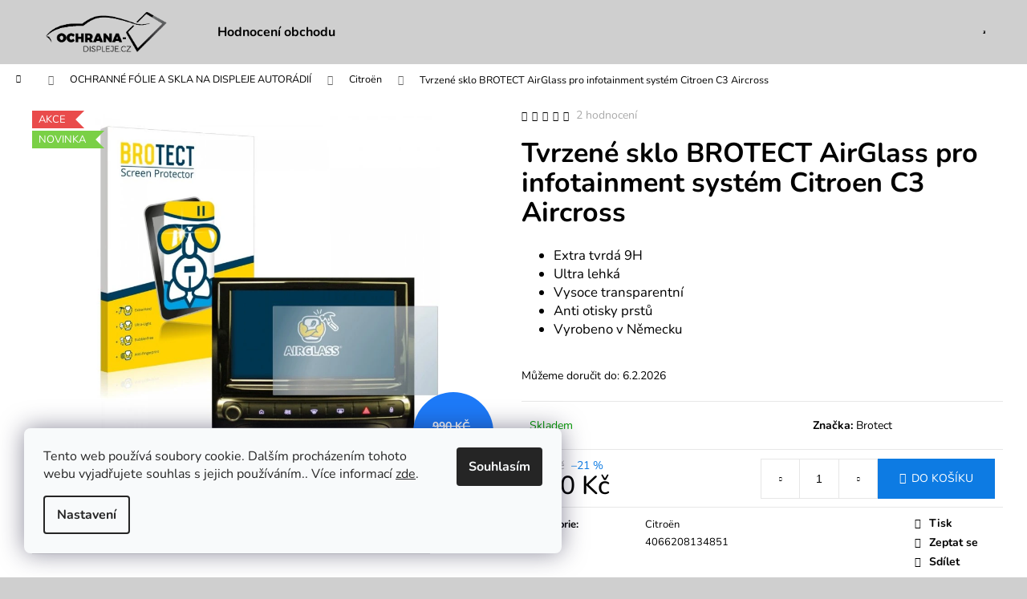

--- FILE ---
content_type: text/html; charset=utf-8
request_url: https://www.ochrana-displeje.cz/tvrzena-sklenena-folie-brotect-airglass-pro-infotainment-system-citroen-c3-aircross/
body_size: 26757
content:
<!doctype html><html lang="cs" dir="ltr" class="header-background-light external-fonts-loaded"><head><meta charset="utf-8" /><meta name="viewport" content="width=device-width,initial-scale=1" /><title>Tvrzené sklo BROTECT AirGlass pro infotainment systém Citroen C3 Aircross - Ochrana-displeje.cz</title><link rel="preconnect" href="https://cdn.myshoptet.com" /><link rel="dns-prefetch" href="https://cdn.myshoptet.com" /><link rel="preload" href="https://cdn.myshoptet.com/prj/dist/master/cms/libs/jquery/jquery-1.11.3.min.js" as="script" /><link href="https://cdn.myshoptet.com/prj/dist/master/cms/templates/frontend_templates/shared/css/font-face/nunito.css" rel="stylesheet"><link href="https://cdn.myshoptet.com/prj/dist/master/shop/dist/font-shoptet-12.css.d637f40c301981789c16.css" rel="stylesheet"><script>
dataLayer = [];
dataLayer.push({'shoptet' : {
    "pageId": 856,
    "pageType": "productDetail",
    "currency": "CZK",
    "currencyInfo": {
        "decimalSeparator": ",",
        "exchangeRate": 1,
        "priceDecimalPlaces": 2,
        "symbol": "K\u010d",
        "symbolLeft": 0,
        "thousandSeparator": " "
    },
    "language": "cs",
    "projectId": 480510,
    "product": {
        "id": 1048,
        "guid": "b65d3b72-c340-11ed-a914-246e96436f44",
        "hasVariants": false,
        "codes": [
            {
                "code": 1048
            }
        ],
        "code": "1048",
        "name": "Tvrzen\u00e9 sklo BROTECT AirGlass pro infotainment syst\u00e9m Citroen C3 Aircross",
        "appendix": "",
        "weight": 0,
        "manufacturer": "Brotect",
        "manufacturerGuid": "1EF53344E36F68BEA902DA0BA3DED3EE",
        "currentCategory": "OCHRANN\u00c9 F\u00d3LIE A SKLA NA DISPLEJE AUTOR\u00c1DI\u00cd | Citro\u00ebn",
        "currentCategoryGuid": "287048d8-c336-11ed-adb3-246e96436e9c",
        "defaultCategory": "OCHRANN\u00c9 F\u00d3LIE A SKLA NA DISPLEJE AUTOR\u00c1DI\u00cd | Citro\u00ebn",
        "defaultCategoryGuid": "287048d8-c336-11ed-adb3-246e96436e9c",
        "currency": "CZK",
        "priceWithVat": 780
    },
    "stocks": [
        {
            "id": "ext",
            "title": "Sklad",
            "isDeliveryPoint": 0,
            "visibleOnEshop": 1
        }
    ],
    "cartInfo": {
        "id": null,
        "freeShipping": false,
        "freeShippingFrom": 1500,
        "leftToFreeGift": {
            "formattedPrice": "0 K\u010d",
            "priceLeft": 0
        },
        "freeGift": false,
        "leftToFreeShipping": {
            "priceLeft": 1500,
            "dependOnRegion": 0,
            "formattedPrice": "1 500 K\u010d"
        },
        "discountCoupon": [],
        "getNoBillingShippingPrice": {
            "withoutVat": 0,
            "vat": 0,
            "withVat": 0
        },
        "cartItems": [],
        "taxMode": "ORDINARY"
    },
    "cart": [],
    "customer": {
        "priceRatio": 1,
        "priceListId": 1,
        "groupId": null,
        "registered": false,
        "mainAccount": false
    }
}});
dataLayer.push({'cookie_consent' : {
    "marketing": "denied",
    "analytics": "denied"
}});
document.addEventListener('DOMContentLoaded', function() {
    shoptet.consent.onAccept(function(agreements) {
        if (agreements.length == 0) {
            return;
        }
        dataLayer.push({
            'cookie_consent' : {
                'marketing' : (agreements.includes(shoptet.config.cookiesConsentOptPersonalisation)
                    ? 'granted' : 'denied'),
                'analytics': (agreements.includes(shoptet.config.cookiesConsentOptAnalytics)
                    ? 'granted' : 'denied')
            },
            'event': 'cookie_consent'
        });
    });
});
</script>
<meta property="og:type" content="website"><meta property="og:site_name" content="ochrana-displeje.cz"><meta property="og:url" content="https://www.ochrana-displeje.cz/tvrzena-sklenena-folie-brotect-airglass-pro-infotainment-system-citroen-c3-aircross/"><meta property="og:title" content="Tvrzené sklo BROTECT AirGlass pro infotainment systém Citroen C3 Aircross - Ochrana-displeje.cz"><meta name="author" content="Ochrana-displeje.cz"><meta name="web_author" content="Shoptet.cz"><meta name="dcterms.rightsHolder" content="www.ochrana-displeje.cz"><meta name="robots" content="index,follow"><meta property="og:image" content="https://cdn.myshoptet.com/usr/www.ochrana-displeje.cz/user/shop/big/1048-1_tvrzene-sklo-brotect-airglass-pro-infotainment-system-citroen-c3-aircross.jpg?67365612"><meta property="og:description" content="Tvrzené sklo BROTECT AirGlass pro infotainment systém Citroen C3 Aircross"><meta name="description" content="Tvrzené sklo BROTECT AirGlass pro infotainment systém Citroen C3 Aircross"><meta name="google-site-verification" content="28814fd3bae283436f7a8c1df1e30dfe614c962e"><meta property="product:price:amount" content="780"><meta property="product:price:currency" content="CZK"><style>:root {--color-primary: #000000;--color-primary-h: 0;--color-primary-s: 0%;--color-primary-l: 0%;--color-primary-hover: #343434;--color-primary-hover-h: 0;--color-primary-hover-s: 0%;--color-primary-hover-l: 20%;--color-secondary: #0d7be3;--color-secondary-h: 209;--color-secondary-s: 89%;--color-secondary-l: 47%;--color-secondary-hover: #006bbd;--color-secondary-hover-h: 206;--color-secondary-hover-s: 100%;--color-secondary-hover-l: 37%;--color-tertiary: #E2E2E2;--color-tertiary-h: 0;--color-tertiary-s: 0%;--color-tertiary-l: 89%;--color-tertiary-hover: #E2E2E2;--color-tertiary-hover-h: 0;--color-tertiary-hover-s: 0%;--color-tertiary-hover-l: 89%;--color-header-background: #cfcfcf;--template-font: "Nunito";--template-headings-font: "Nunito";--header-background-url: url("[data-uri]");--cookies-notice-background: #F8FAFB;--cookies-notice-color: #252525;--cookies-notice-button-hover: #27263f;--cookies-notice-link-hover: #3b3a5f;--templates-update-management-preview-mode-content: "Náhled aktualizací šablony je aktivní pro váš prohlížeč."}</style>
    
    <link href="https://cdn.myshoptet.com/prj/dist/master/shop/dist/main-12.less.a712b24f4ee06168baf8.css" rel="stylesheet" />
                <link href="https://cdn.myshoptet.com/prj/dist/master/shop/dist/mobile-header-v1-12.less.b339935b08864b3ce9dc.css" rel="stylesheet" />
    
    <script>var shoptet = shoptet || {};</script>
    <script src="https://cdn.myshoptet.com/prj/dist/master/shop/dist/main-3g-header.js.05f199e7fd2450312de2.js"></script>
<!-- User include --><!-- api 779(420) html code header -->
<script async charset="utf-8" src="//app.notifikuj.cz/js/notifikuj.min.js?id=f565dc73-aa94-42b5-b5b0-e47d751a9a41"></script>
<!-- api 1610(1200) html code header -->
<script type="text/javascript" website-id="8896A138-B02E-F011-8B3D-7C1E526C42BE" backend-url="https://popup-server.azurewebsites.net" id="notify-script" src="https://popup-server.azurewebsites.net/pixel/script"></script>
<!-- service 1228(847) html code header -->
<link 
rel="stylesheet" 
href="https://cdn.myshoptet.com/usr/dmartini.myshoptet.com/user/documents/upload/dmartini/shop_rating/shop_rating.min.css?140"
data-author="Dominik Martini" 
data-author-web="dmartini.cz">
<!-- /User include --><link rel="shortcut icon" href="/favicon.ico" type="image/x-icon" /><link rel="canonical" href="https://www.ochrana-displeje.cz/tvrzena-sklenena-folie-brotect-airglass-pro-infotainment-system-citroen-c3-aircross/" /><style>/* custom background */@media (min-width: 992px) {body {background-color: #cfcfcf ;background-position: top center;background-repeat: no-repeat;background-attachment: scroll;}}</style>    <!-- Global site tag (gtag.js) - Google Analytics -->
    <script async src="https://www.googletagmanager.com/gtag/js?id=17702658631"></script>
    <script>
        
        window.dataLayer = window.dataLayer || [];
        function gtag(){dataLayer.push(arguments);}
        

                    console.debug('default consent data');

            gtag('consent', 'default', {"ad_storage":"denied","analytics_storage":"denied","ad_user_data":"denied","ad_personalization":"denied","wait_for_update":500});
            dataLayer.push({
                'event': 'default_consent'
            });
        
        gtag('js', new Date());

        
                gtag('config', 'G-P3Z8XGSFNP', {"groups":"GA4","send_page_view":false,"content_group":"productDetail","currency":"CZK","page_language":"cs"});
        
                gtag('config', 'AW-1234709976');
        
                gtag('config', 'AW-17702658631');
        
        
        
        
                    gtag('event', 'page_view', {"send_to":"GA4","page_language":"cs","content_group":"productDetail","currency":"CZK"});
        
                gtag('set', 'currency', 'CZK');

        gtag('event', 'view_item', {
            "send_to": "UA",
            "items": [
                {
                    "id": "1048",
                    "name": "Tvrzen\u00e9 sklo BROTECT AirGlass pro infotainment syst\u00e9m Citroen C3 Aircross",
                    "category": "OCHRANN\u00c9 F\u00d3LIE A SKLA NA DISPLEJE AUTOR\u00c1DI\u00cd \/ Citro\u00ebn",
                                        "brand": "Brotect",
                                                            "price": 780
                }
            ]
        });
        
        
        
        
        
                    gtag('event', 'view_item', {"send_to":"GA4","page_language":"cs","content_group":"productDetail","value":644.63,"currency":"CZK","items":[{"item_id":"1048","item_name":"Tvrzen\u00e9 sklo BROTECT AirGlass pro infotainment syst\u00e9m Citroen C3 Aircross","item_brand":"Brotect","item_category":"OCHRANN\u00c9 F\u00d3LIE A SKLA NA DISPLEJE AUTOR\u00c1DI\u00cd","item_category2":"Citro\u00ebn","price":644.63,"quantity":1,"index":0}]});
        
        
        
        
        
        
        
        document.addEventListener('DOMContentLoaded', function() {
            if (typeof shoptet.tracking !== 'undefined') {
                for (var id in shoptet.tracking.bannersList) {
                    gtag('event', 'view_promotion', {
                        "send_to": "UA",
                        "promotions": [
                            {
                                "id": shoptet.tracking.bannersList[id].id,
                                "name": shoptet.tracking.bannersList[id].name,
                                "position": shoptet.tracking.bannersList[id].position
                            }
                        ]
                    });
                }
            }

            shoptet.consent.onAccept(function(agreements) {
                if (agreements.length !== 0) {
                    console.debug('gtag consent accept');
                    var gtagConsentPayload =  {
                        'ad_storage': agreements.includes(shoptet.config.cookiesConsentOptPersonalisation)
                            ? 'granted' : 'denied',
                        'analytics_storage': agreements.includes(shoptet.config.cookiesConsentOptAnalytics)
                            ? 'granted' : 'denied',
                                                                                                'ad_user_data': agreements.includes(shoptet.config.cookiesConsentOptPersonalisation)
                            ? 'granted' : 'denied',
                        'ad_personalization': agreements.includes(shoptet.config.cookiesConsentOptPersonalisation)
                            ? 'granted' : 'denied',
                        };
                    console.debug('update consent data', gtagConsentPayload);
                    gtag('consent', 'update', gtagConsentPayload);
                    dataLayer.push(
                        { 'event': 'update_consent' }
                    );
                }
            });
        });
    </script>
</head><body class="desktop id-856 in-citroen template-12 type-product type-detail one-column-body columns-3 ums_forms_redesign--off ums_a11y_category_page--on ums_discussion_rating_forms--off ums_flags_display_unification--on ums_a11y_login--on mobile-header-version-1"><noscript>
    <style>
        #header {
            padding-top: 0;
            position: relative !important;
            top: 0;
        }
        .header-navigation {
            position: relative !important;
        }
        .overall-wrapper {
            margin: 0 !important;
        }
        body:not(.ready) {
            visibility: visible !important;
        }
    </style>
    <div class="no-javascript">
        <div class="no-javascript__title">Musíte změnit nastavení vašeho prohlížeče</div>
        <div class="no-javascript__text">Podívejte se na: <a href="https://www.google.com/support/bin/answer.py?answer=23852">Jak povolit JavaScript ve vašem prohlížeči</a>.</div>
        <div class="no-javascript__text">Pokud používáte software na blokování reklam, může být nutné povolit JavaScript z této stránky.</div>
        <div class="no-javascript__text">Děkujeme.</div>
    </div>
</noscript>

        <div id="fb-root"></div>
        <script>
            window.fbAsyncInit = function() {
                FB.init({
                    autoLogAppEvents : true,
                    xfbml            : true,
                    version          : 'v24.0'
                });
            };
        </script>
        <script async defer crossorigin="anonymous" src="https://connect.facebook.net/cs_CZ/sdk.js#xfbml=1&version=v24.0"></script>    <div class="siteCookies siteCookies--left siteCookies--light js-siteCookies" role="dialog" data-testid="cookiesPopup" data-nosnippet>
        <div class="siteCookies__form">
            <div class="siteCookies__content">
                <div class="siteCookies__text">
                    Tento web používá soubory cookie. Dalším procházením tohoto webu vyjadřujete souhlas s jejich používáním.. Více informací <a href="https://www.ochrana-displeje.cz/podminky-ochrany-osobnich-udaju/" target="_blank" rel="noopener noreferrer">zde</a>.
                </div>
                <p class="siteCookies__links">
                    <button class="siteCookies__link js-cookies-settings" aria-label="Nastavení cookies" data-testid="cookiesSettings">Nastavení</button>
                </p>
            </div>
            <div class="siteCookies__buttonWrap">
                                <button class="siteCookies__button js-cookiesConsentSubmit" value="all" aria-label="Přijmout cookies" data-testid="buttonCookiesAccept">Souhlasím</button>
            </div>
        </div>
        <script>
            document.addEventListener("DOMContentLoaded", () => {
                const siteCookies = document.querySelector('.js-siteCookies');
                document.addEventListener("scroll", shoptet.common.throttle(() => {
                    const st = document.documentElement.scrollTop;
                    if (st > 1) {
                        siteCookies.classList.add('siteCookies--scrolled');
                    } else {
                        siteCookies.classList.remove('siteCookies--scrolled');
                    }
                }, 100));
            });
        </script>
    </div>
<a href="#content" class="skip-link sr-only">Přejít na obsah</a><div class="overall-wrapper">
    <div class="user-action">
                        <dialog id="login" class="dialog dialog--modal dialog--fullscreen js-dialog--modal" aria-labelledby="loginHeading">
        <div class="dialog__close dialog__close--arrow">
                        <button type="button" class="btn toggle-window-arr" data-dialog-close data-testid="backToShop">Zpět <span>do obchodu</span></button>
            </div>
        <div class="dialog__wrapper">
            <div class="dialog__content dialog__content--form">
                <div class="dialog__header">
                    <h2 id="loginHeading" class="dialog__heading dialog__heading--login">Přihlášení k vašemu účtu</h2>
                </div>
                <div id="customerLogin" class="dialog__body">
                    <form action="/action/Customer/Login/" method="post" id="formLoginIncluded" class="csrf-enabled formLogin" data-testid="formLogin"><input type="hidden" name="referer" value="" /><div class="form-group"><div class="input-wrapper email js-validated-element-wrapper no-label"><input type="email" name="email" class="form-control" autofocus placeholder="E-mailová adresa (např. jan@novak.cz)" data-testid="inputEmail" autocomplete="email" required /></div></div><div class="form-group"><div class="input-wrapper password js-validated-element-wrapper no-label"><input type="password" name="password" class="form-control" placeholder="Heslo" data-testid="inputPassword" autocomplete="current-password" required /><span class="no-display">Nemůžete vyplnit toto pole</span><input type="text" name="surname" value="" class="no-display" /></div></div><div class="form-group"><div class="login-wrapper"><button type="submit" class="btn btn-secondary btn-text btn-login" data-testid="buttonSubmit">Přihlásit se</button><div class="password-helper"><a href="/registrace/" data-testid="signup" rel="nofollow">Nová registrace</a><a href="/klient/zapomenute-heslo/" rel="nofollow">Zapomenuté heslo</a></div></div></div></form>
                </div>
            </div>
        </div>
    </dialog>
            </div>
<header id="header"><div class="container navigation-wrapper"><div class="site-name"><a href="/" data-testid="linkWebsiteLogo"><img src="https://cdn.myshoptet.com/usr/www.ochrana-displeje.cz/user/logos/ochrana-displeje_logo_black2.png" alt="Ochrana-displeje.cz" fetchpriority="low" /></a></div><nav id="navigation" aria-label="Hlavní menu" data-collapsible="true"><div class="navigation-in menu"><ul class="menu-level-1" role="menubar" data-testid="headerMenuItems"><li class="menu-item--51" role="none"><a href="/hodnoceni-obchodu/" data-testid="headerMenuItem" role="menuitem" aria-expanded="false"><b>Hodnocení obchodu</b></a></li>
<li class="appended-category menu-item-706 ext" role="none"><a href="/kategorie/tvrzena-skla-pro-displeje-dotykovych-originalnich-autoradii/"><b>OCHRANNÉ FÓLIE A SKLA NA DISPLEJE AUTORÁDIÍ</b><span class="submenu-arrow" role="menuitem"></span></a><ul class="menu-level-2 menu-level-2-appended" role="menu"><li class="menu-item-748" role="none"><a href="/kategorie/skoda/" data-testid="headerMenuItem" role="menuitem"><span>Škoda</span></a></li><li class="menu-item-766" role="none"><a href="/kategorie/volkswagen/" data-testid="headerMenuItem" role="menuitem"><span>Volkswagen</span></a></li><li class="menu-item-772" role="none"><a href="/kategorie/audi/" data-testid="headerMenuItem" role="menuitem"><span>Audi</span></a></li><li class="menu-item-775" role="none"><a href="/kategorie/seat/" data-testid="headerMenuItem" role="menuitem"><span>Seat</span></a></li><li class="menu-item-832" role="none"><a href="/kategorie/dacia/" data-testid="headerMenuItem" role="menuitem"><span>Dacia</span></a></li><li class="menu-item-784" role="none"><a href="/kategorie/fiat-2/" data-testid="headerMenuItem" role="menuitem"><span>Fiat</span></a></li><li class="menu-item-802" role="none"><a href="/kategorie/ford/" data-testid="headerMenuItem" role="menuitem"><span>Ford</span></a></li><li class="menu-item-817" role="none"><a href="/kategorie/toyota/" data-testid="headerMenuItem" role="menuitem"><span>Toyota</span></a></li><li class="menu-item-820" role="none"><a href="/kategorie/opel/" data-testid="headerMenuItem" role="menuitem"><span>Opel</span></a></li><li class="menu-item-769" role="none"><a href="/kategorie/mercedes-benz/" data-testid="headerMenuItem" role="menuitem"><span>Mercedes-Benz</span></a></li><li class="menu-item-733" role="none"><a href="/kategorie/volvo/" data-testid="headerMenuItem" role="menuitem"><span>Volvo</span></a></li><li class="menu-item-736" role="none"><a href="/kategorie/hyundai/" data-testid="headerMenuItem" role="menuitem"><span>Hyundai</span></a></li><li class="menu-item-739" role="none"><a href="/kategorie/kia/" data-testid="headerMenuItem" role="menuitem"><span>Kia</span></a></li><li class="menu-item-778" role="none"><a href="/kategorie/renault/" data-testid="headerMenuItem" role="menuitem"><span>Renault</span></a></li><li class="menu-item-823" role="none"><a href="/kategorie/mazda/" data-testid="headerMenuItem" role="menuitem"><span>Mazda</span></a></li><li class="menu-item-826" role="none"><a href="/kategorie/bmw/" data-testid="headerMenuItem" role="menuitem"><span>BMW</span></a></li><li class="menu-item-829" role="none"><a href="/kategorie/peugeot/" data-testid="headerMenuItem" role="menuitem"><span>Peugeot</span></a></li><li class="menu-item-841" role="none"><a href="/kategorie/tesla/" data-testid="headerMenuItem" role="menuitem"><span>Tesla</span></a></li><li class="menu-item-835" role="none"><a href="/kategorie/honda/" data-testid="headerMenuItem" role="menuitem"><span>Honda</span></a></li><li class="menu-item-856" role="none"><a href="/kategorie/citroen/" data-testid="headerMenuItem" role="menuitem"><span>Citroën</span></a></li><li class="menu-item-859" role="none"><a href="/kategorie/cupra/" data-testid="headerMenuItem" role="menuitem"><span>Cupra</span></a></li><li class="menu-item-867" role="none"><a href="/kategorie/porsche/" data-testid="headerMenuItem" role="menuitem"><span>Porsche</span></a></li><li class="menu-item-877" role="none"><a href="/kategorie/mg/" data-testid="headerMenuItem" role="menuitem"><span>MG</span></a></li><li class="menu-item-892" role="none"><a href="/kategorie/range-rover/" data-testid="headerMenuItem" role="menuitem"><span>Land Rover</span></a></li></ul></li><li class="appended-category menu-item-751 ext" role="none"><a href="/kategorie/tvrzena-skla-a-kryty-pro-apple-iphone/"><b>TVRZENÁ SKLA PRO APPLE IPHONE</b><span class="submenu-arrow" role="menuitem"></span></a><ul class="menu-level-2 menu-level-2-appended" role="menu"><li class="menu-item-799" role="none"><a href="/kategorie/iphone-13/" data-testid="headerMenuItem" role="menuitem"><span>Apple Iphone 13, PRO, Mini, PRO MAX,</span></a></li><li class="menu-item-847" role="none"><a href="/kategorie/iphone-14/" data-testid="headerMenuItem" role="menuitem"><span>Apple Iphone 14, PRO, PLUS, PRO MAX</span></a></li><li class="menu-item-883" role="none"><a href="/kategorie/iphone-15/" data-testid="headerMenuItem" role="menuitem"><span>Apple Iphone 15, PRO, PLUS, PRO MAX</span></a></li><li class="menu-item-889" role="none"><a href="/kategorie/apple-iphone-16/" data-testid="headerMenuItem" role="menuitem"><span>Apple Iphone 16, PRO, PLUS, 16e, PRO MAX</span></a></li><li class="menu-item-898" role="none"><a href="/kategorie/apple-iphone-17/" data-testid="headerMenuItem" role="menuitem"><span>Apple Iphone 17, PRO, PRO MAX, AIR</span></a></li></ul></li><li class="appended-category menu-item-850 ext" role="none"><a href="/kategorie/tvrzena-skla-a-kryty-pro-tablety-apple/"><b>TVRZENÁ SKLA PRO TABLETY</b><span class="submenu-arrow" role="menuitem"></span></a><ul class="menu-level-2 menu-level-2-appended" role="menu"><li class="menu-item-853" role="none"><a href="/kategorie/apple-ipad/" data-testid="headerMenuItem" role="menuitem"><span>Apple Ipad</span></a></li></ul></li><li class="appended-category menu-item-838 ext" role="none"><a href="/kategorie/tvrzena-skla-pro-dj-prehravace/"><b>TVRZENÁ SKLA PRO DJ PŘEHRÁVAČE</b><span class="submenu-arrow" role="menuitem"></span></a><ul class="menu-level-2 menu-level-2-appended" role="menu"><li class="menu-item-871" role="none"><a href="/kategorie/pioneer-dj/" data-testid="headerMenuItem" role="menuitem"><span>Pioneer DJ</span></a></li><li class="menu-item-874" role="none"><a href="/kategorie/denon-dj/" data-testid="headerMenuItem" role="menuitem"><span>Denon DJ</span></a></li></ul></li></ul>
    <ul class="navigationActions" role="menu">
                            <li role="none">
                                    <a href="/login/?backTo=%2Ftvrzena-sklenena-folie-brotect-airglass-pro-infotainment-system-citroen-c3-aircross%2F" rel="nofollow" data-testid="signin" role="menuitem"><span>Přihlášení</span></a>
                            </li>
                        </ul>
</div><span class="navigation-close"></span></nav><div class="menu-helper" data-testid="hamburgerMenu"><span>Více</span></div>

    <div class="navigation-buttons">
                <a href="#" class="toggle-window" data-target="search" data-testid="linkSearchIcon"><span class="sr-only">Hledat</span></a>
                    
        <button class="top-nav-button top-nav-button-login" type="button" data-dialog-id="login" aria-haspopup="dialog" aria-controls="login" data-testid="signin">
            <span class="sr-only">Přihlášení</span>
        </button>
                    <a href="/kosik/" class="toggle-window cart-count" data-target="cart" data-testid="headerCart" rel="nofollow" aria-haspopup="dialog" aria-expanded="false" aria-controls="cart-widget"><span class="sr-only">Nákupní košík</span></a>
        <a href="#" class="toggle-window" data-target="navigation" data-testid="hamburgerMenu"><span class="sr-only">Menu</span></a>
    </div>

</div></header><!-- / header -->


<div id="content-wrapper" class="container_resetted content-wrapper">
    
                                <div class="breadcrumbs navigation-home-icon-wrapper" itemscope itemtype="https://schema.org/BreadcrumbList">
                                                                            <span id="navigation-first" data-basetitle="Ochrana-displeje.cz" itemprop="itemListElement" itemscope itemtype="https://schema.org/ListItem">
                <a href="/" itemprop="item" class="navigation-home-icon"><span class="sr-only" itemprop="name">Domů</span></a>
                <span class="navigation-bullet">/</span>
                <meta itemprop="position" content="1" />
            </span>
                                <span id="navigation-1" itemprop="itemListElement" itemscope itemtype="https://schema.org/ListItem">
                <a href="/kategorie/tvrzena-skla-pro-displeje-dotykovych-originalnich-autoradii/" itemprop="item" data-testid="breadcrumbsSecondLevel"><span itemprop="name">OCHRANNÉ FÓLIE A SKLA NA DISPLEJE AUTORÁDIÍ</span></a>
                <span class="navigation-bullet">/</span>
                <meta itemprop="position" content="2" />
            </span>
                                <span id="navigation-2" itemprop="itemListElement" itemscope itemtype="https://schema.org/ListItem">
                <a href="/kategorie/citroen/" itemprop="item" data-testid="breadcrumbsSecondLevel"><span itemprop="name">Citroën</span></a>
                <span class="navigation-bullet">/</span>
                <meta itemprop="position" content="3" />
            </span>
                                            <span id="navigation-3" itemprop="itemListElement" itemscope itemtype="https://schema.org/ListItem" data-testid="breadcrumbsLastLevel">
                <meta itemprop="item" content="https://www.ochrana-displeje.cz/tvrzena-sklenena-folie-brotect-airglass-pro-infotainment-system-citroen-c3-aircross/" />
                <meta itemprop="position" content="4" />
                <span itemprop="name" data-title="Tvrzené sklo BROTECT AirGlass pro infotainment systém Citroen C3 Aircross">Tvrzené sklo BROTECT AirGlass pro infotainment systém Citroen C3 Aircross <span class="appendix"></span></span>
            </span>
            </div>
            
    <div class="content-wrapper-in">
                <main id="content" class="content wide">
                            
<div class="p-detail" itemscope itemtype="https://schema.org/Product">

    
    <meta itemprop="name" content="Tvrzené sklo BROTECT AirGlass pro infotainment systém Citroen C3 Aircross" />
    <meta itemprop="category" content="Úvodní stránka &gt; OCHRANNÉ FÓLIE A SKLA NA DISPLEJE AUTORÁDIÍ &gt; Citroën &gt; Tvrzené sklo BROTECT AirGlass pro infotainment systém Citroen C3 Aircross" />
    <meta itemprop="url" content="https://www.ochrana-displeje.cz/tvrzena-sklenena-folie-brotect-airglass-pro-infotainment-system-citroen-c3-aircross/" />
    <meta itemprop="image" content="https://cdn.myshoptet.com/usr/www.ochrana-displeje.cz/user/shop/big/1048-1_tvrzene-sklo-brotect-airglass-pro-infotainment-system-citroen-c3-aircross.jpg?67365612" />
            <meta itemprop="description" content="
Extra tvrdá 9H
Ultra lehká
Vysoce transparentní
Anti otisky prstů
Vyrobeno v Německu
" />
                <span class="js-hidden" itemprop="manufacturer" itemscope itemtype="https://schema.org/Organization">
            <meta itemprop="name" content="Brotect" />
        </span>
        <span class="js-hidden" itemprop="brand" itemscope itemtype="https://schema.org/Brand">
            <meta itemprop="name" content="Brotect" />
        </span>
                            <meta itemprop="gtin13" content="4066208134851" />            
        <div class="p-detail-inner">

        <div class="p-data-wrapper">
            <div class="p-detail-inner-header">
                            <div class="stars-wrapper">
            
<span class="stars star-list">
                                                <span class="star star-on show-tooltip is-active productRatingAction" data-productid="1048" data-score="1" title="    Hodnocení:
            5/5
    "></span>
                    
                                                <span class="star star-on show-tooltip is-active productRatingAction" data-productid="1048" data-score="2" title="    Hodnocení:
            5/5
    "></span>
                    
                                                <span class="star star-on show-tooltip is-active productRatingAction" data-productid="1048" data-score="3" title="    Hodnocení:
            5/5
    "></span>
                    
                                                <span class="star star-on show-tooltip is-active productRatingAction" data-productid="1048" data-score="4" title="    Hodnocení:
            5/5
    "></span>
                    
                                                <span class="star star-on show-tooltip is-active productRatingAction" data-productid="1048" data-score="5" title="    Hodnocení:
            5/5
    "></span>
                    
    </span>
            <span class="stars-label">
                                2 hodnocení
                    </span>
        </div>
                    <h1>
                      Tvrzené sklo BROTECT AirGlass pro infotainment systém Citroen C3 Aircross                </h1>
            </div>

                            <div class="p-short-description" data-testid="productCardShortDescr">
                    <ul class="bulletpoints">
<li><span>Extra tvrdá 9H</span></li>
<li><span>Ultra lehká</span></li>
<li><span>Vysoce transparentní</span></li>
<li><span>Anti otisky prstů</span></li>
<li><span>Vyrobeno v Německu</span></li>
</ul>
                </div>
            

            <form action="/action/Cart/addCartItem/" method="post" id="product-detail-form" class="pr-action csrf-enabled" data-testid="formProduct">
                <meta itemprop="productID" content="1048" /><meta itemprop="identifier" content="b65d3b72-c340-11ed-a914-246e96436f44" /><span itemprop="aggregateRating" itemscope itemtype="https://schema.org/AggregateRating"><meta itemprop="bestRating" content="5" /><meta itemprop="worstRating" content="1" /><meta itemprop="ratingValue" content="5" /><meta itemprop="ratingCount" content="2" /></span><meta itemprop="sku" content="1048" /><span itemprop="offers" itemscope itemtype="https://schema.org/Offer"><link itemprop="availability" href="https://schema.org/InStock" /><meta itemprop="url" content="https://www.ochrana-displeje.cz/tvrzena-sklenena-folie-brotect-airglass-pro-infotainment-system-citroen-c3-aircross/" /><meta itemprop="price" content="780.00" /><meta itemprop="priceCurrency" content="CZK" /><link itemprop="itemCondition" href="https://schema.org/NewCondition" /></span><input type="hidden" name="productId" value="1048" /><input type="hidden" name="priceId" value="1063" /><input type="hidden" name="language" value="cs" />

                <div class="p-variants-block">
                                    <table class="detail-parameters">
                        <tbody>
                        
                        
                                                                            <tr>
                                <th colspan="2">
                                    <span class="delivery-time-label">Můžeme doručit do:</span>
                                                                <div class="delivery-time" data-testid="deliveryTime">
                <span>
            6.2.2026
        </span>
    </div>
                                                                                </th>
                            </tr>
                                                                        </tbody>
                    </table>
                            </div>



            <div class="p-basic-info-block">
                <div class="block">
                                                            

    
    <span class="availability-label" style="color: #009901" data-testid="labelAvailability">
                    Skladem            </span>
    
                                </div>
                <div class="block">
                                                        </div>
                <div class="block">
                                                                <span class="p-manufacturer-label">Značka: </span> <a href="/znacka/brotect/" data-testid="productCardBrandName">Brotect</a>
                                    </div>
            </div>

                                        
            <div class="p-to-cart-block">
                            <div class="p-final-price-wrapper">
                        <span class="price-standard">
                                            <span>990 Kč</span>
                        </span>
                        <span class="price-save">
            
                        
                &ndash;21 %
        </span>
                    <strong class="price-final" data-testid="productCardPrice">
            <span class="price-final-holder">
                780 Kč
    

        </span>
    </strong>
                                            <span class="price-measure">
                    
                        </span>
                    
                </div>
                            <div class="p-add-to-cart-wrapper">
                                <div class="add-to-cart" data-testid="divAddToCart">
                
<span class="quantity">
    <span
        class="increase-tooltip js-increase-tooltip"
        data-trigger="manual"
        data-container="body"
        data-original-title="Není možné zakoupit více než 9999 ks."
        aria-hidden="true"
        role="tooltip"
        data-testid="tooltip">
    </span>

    <span
        class="decrease-tooltip js-decrease-tooltip"
        data-trigger="manual"
        data-container="body"
        data-original-title="Minimální množství, které lze zakoupit, je 1 ks."
        aria-hidden="true"
        role="tooltip"
        data-testid="tooltip">
    </span>
    <label>
        <input
            type="number"
            name="amount"
            value="1"
            class="amount"
            autocomplete="off"
            data-decimals="0"
                        step="1"
            min="1"
            max="9999"
            aria-label="Množství"
            data-testid="cartAmount"/>
    </label>

    <button
        class="increase"
        type="button"
        aria-label="Zvýšit množství o 1"
        data-testid="increase">
            <span class="increase__sign">&plus;</span>
    </button>

    <button
        class="decrease"
        type="button"
        aria-label="Snížit množství o 1"
        data-testid="decrease">
            <span class="decrease__sign">&minus;</span>
    </button>
</span>
                    
                <button type="submit" class="btn btn-conversion add-to-cart-button" data-testid="buttonAddToCart" aria-label="Do košíku Tvrzené sklo BROTECT AirGlass pro infotainment systém Citroen C3 Aircross">Do košíku</button>
            
            </div>
                            </div>
            </div>


            </form>

            
            

            <div class="p-param-block">
                <div class="detail-parameters-wrapper">
                    <table class="detail-parameters second">
                        <tr>
    <th>
        <span class="row-header-label">
            Kategorie<span class="row-header-label-colon">:</span>
        </span>
    </th>
    <td>
        <a href="/kategorie/citroen/">Citroën</a>    </td>
</tr>
    <tr class="productEan">
      <th>
          <span class="row-header-label productEan__label">
              EAN<span class="row-header-label-colon">:</span>
          </span>
      </th>
      <td>
          <span class="productEan__value">4066208134851</span>
      </td>
  </tr>
                    </table>
                </div>
                <div class="social-buttons-wrapper">
                    <div class="link-icons" data-testid="productDetailActionIcons">
    <a href="#" class="link-icon print" title="Tisknout produkt"><span>Tisk</span></a>
    <a href="/tvrzena-sklenena-folie-brotect-airglass-pro-infotainment-system-citroen-c3-aircross:dotaz/" class="link-icon chat" title="Mluvit s prodejcem" rel="nofollow"><span>Zeptat se</span></a>
                <a href="#" class="link-icon share js-share-buttons-trigger" title="Sdílet produkt"><span>Sdílet</span></a>
    </div>
                        <div class="social-buttons no-display">
                    <div class="twitter">
                <script>
        window.twttr = (function(d, s, id) {
            var js, fjs = d.getElementsByTagName(s)[0],
                t = window.twttr || {};
            if (d.getElementById(id)) return t;
            js = d.createElement(s);
            js.id = id;
            js.src = "https://platform.twitter.com/widgets.js";
            fjs.parentNode.insertBefore(js, fjs);
            t._e = [];
            t.ready = function(f) {
                t._e.push(f);
            };
            return t;
        }(document, "script", "twitter-wjs"));
        </script>

<a
    href="https://twitter.com/share"
    class="twitter-share-button"
        data-lang="cs"
    data-url="https://www.ochrana-displeje.cz/tvrzena-sklenena-folie-brotect-airglass-pro-infotainment-system-citroen-c3-aircross/"
>Tweet</a>

            </div>
                    <div class="facebook">
                <div
            data-layout="button"
        class="fb-share-button"
    >
</div>

            </div>
                                <div class="close-wrapper">
        <a href="#" class="close-after js-share-buttons-trigger" title="Sdílet produkt">Zavřít</a>
    </div>

            </div>
                </div>
            </div>


                                </div>

        <div class="p-image-wrapper">
            
            <div class="p-image" style="" data-testid="mainImage">
                

<a href="https://cdn.myshoptet.com/usr/www.ochrana-displeje.cz/user/shop/big/1048-1_tvrzene-sklo-brotect-airglass-pro-infotainment-system-citroen-c3-aircross.jpg?67365612" class="p-main-image"><img src="https://cdn.myshoptet.com/usr/www.ochrana-displeje.cz/user/shop/big/1048-1_tvrzene-sklo-brotect-airglass-pro-infotainment-system-citroen-c3-aircross.jpg?67365612" alt="Tvrzené sklo BROTECT AirGlass pro infotainment systém Citroen C3 Aircross" width="1024" height="768"  fetchpriority="high" />
</a>                
                <div class="flags flags-default">            <span class="flag flag-action">
            Akce
    </span>
    <span class="flag flag-new">
            Novinka
    </span>
        
                
    </div>
    

                

    

    <div class="flags flags-extra">
      
                
                                                                              
            <span class="flag flag-discount">
                                                                    <span class="price-standard">
                                            <span>990 Kč</span>
                        </span>
                                                                                                            <span class="price-save">
            
                        
                &ndash;21 %
        </span>
                                    </span>
              </div>
            </div>
            <div class="row">
                
    <div class="col-sm-12 p-thumbnails-wrapper">

        <div class="p-thumbnails">

            <div class="p-thumbnails-inner">

                <div>
                                                                                        <a href="https://cdn.myshoptet.com/usr/www.ochrana-displeje.cz/user/shop/big/1048-1_tvrzene-sklo-brotect-airglass-pro-infotainment-system-citroen-c3-aircross.jpg?67365612" class="p-thumbnail highlighted">
                            <img src="data:image/svg+xml,%3Csvg%20width%3D%22100%22%20height%3D%22100%22%20xmlns%3D%22http%3A%2F%2Fwww.w3.org%2F2000%2Fsvg%22%3E%3C%2Fsvg%3E" alt="Tvrzené sklo BROTECT AirGlass pro infotainment systém Citroen C3 Aircross" width="100" height="100"  data-src="https://cdn.myshoptet.com/usr/www.ochrana-displeje.cz/user/shop/related/1048-1_tvrzene-sklo-brotect-airglass-pro-infotainment-system-citroen-c3-aircross.jpg?67365612" fetchpriority="low" />
                        </a>
                        <a href="https://cdn.myshoptet.com/usr/www.ochrana-displeje.cz/user/shop/big/1048-1_tvrzene-sklo-brotect-airglass-pro-infotainment-system-citroen-c3-aircross.jpg?67365612" class="cbox-gal" data-gallery="lightbox[gallery]" data-alt="Tvrzené sklo BROTECT AirGlass pro infotainment systém Citroen C3 Aircross"></a>
                                                                    <a href="https://cdn.myshoptet.com/usr/www.ochrana-displeje.cz/user/shop/big/1048-2_tvrzene-sklo-brotect-airglass-pro-infotainment-system-citroen-c3-aircross.jpg?67365612" class="p-thumbnail">
                            <img src="data:image/svg+xml,%3Csvg%20width%3D%22100%22%20height%3D%22100%22%20xmlns%3D%22http%3A%2F%2Fwww.w3.org%2F2000%2Fsvg%22%3E%3C%2Fsvg%3E" alt="Tvrzené sklo BROTECT AirGlass pro infotainment systém Citroen C3 Aircross" width="100" height="100"  data-src="https://cdn.myshoptet.com/usr/www.ochrana-displeje.cz/user/shop/related/1048-2_tvrzene-sklo-brotect-airglass-pro-infotainment-system-citroen-c3-aircross.jpg?67365612" fetchpriority="low" />
                        </a>
                        <a href="https://cdn.myshoptet.com/usr/www.ochrana-displeje.cz/user/shop/big/1048-2_tvrzene-sklo-brotect-airglass-pro-infotainment-system-citroen-c3-aircross.jpg?67365612" class="cbox-gal" data-gallery="lightbox[gallery]" data-alt="Tvrzené sklo BROTECT AirGlass pro infotainment systém Citroen C3 Aircross"></a>
                                                                    <a href="https://cdn.myshoptet.com/usr/www.ochrana-displeje.cz/user/shop/big/1048_306219-1464768738-brotect-airglass-3d-rechts-vorne-new.jpg?67365612" class="p-thumbnail">
                            <img src="data:image/svg+xml,%3Csvg%20width%3D%22100%22%20height%3D%22100%22%20xmlns%3D%22http%3A%2F%2Fwww.w3.org%2F2000%2Fsvg%22%3E%3C%2Fsvg%3E" alt="306219 1464768738 Brotect AIRGLASS 3D rechts vorne NEW" width="100" height="100"  data-src="https://cdn.myshoptet.com/usr/www.ochrana-displeje.cz/user/shop/related/1048_306219-1464768738-brotect-airglass-3d-rechts-vorne-new.jpg?67365612" fetchpriority="low" />
                        </a>
                        <a href="https://cdn.myshoptet.com/usr/www.ochrana-displeje.cz/user/shop/big/1048_306219-1464768738-brotect-airglass-3d-rechts-vorne-new.jpg?67365612" class="cbox-gal" data-gallery="lightbox[gallery]" data-alt="306219 1464768738 Brotect AIRGLASS 3D rechts vorne NEW"></a>
                                                                    <a href="https://cdn.myshoptet.com/usr/www.ochrana-displeje.cz/user/shop/big/1048_309151-1671087716-309151-1625748421-materialeigenschaftenbag20deutschneu--1.png?67365612" class="p-thumbnail">
                            <img src="data:image/svg+xml,%3Csvg%20width%3D%22100%22%20height%3D%22100%22%20xmlns%3D%22http%3A%2F%2Fwww.w3.org%2F2000%2Fsvg%22%3E%3C%2Fsvg%3E" alt="309151 1671087716 309151 1625748421 MaterialeigenschaftenBAG20Deutschneu (1)" width="100" height="100"  data-src="https://cdn.myshoptet.com/usr/www.ochrana-displeje.cz/user/shop/related/1048_309151-1671087716-309151-1625748421-materialeigenschaftenbag20deutschneu--1.png?67365612" fetchpriority="low" />
                        </a>
                        <a href="https://cdn.myshoptet.com/usr/www.ochrana-displeje.cz/user/shop/big/1048_309151-1671087716-309151-1625748421-materialeigenschaftenbag20deutschneu--1.png?67365612" class="cbox-gal" data-gallery="lightbox[gallery]" data-alt="309151 1671087716 309151 1625748421 MaterialeigenschaftenBAG20Deutschneu (1)"></a>
                                                                    <a href="https://cdn.myshoptet.com/usr/www.ochrana-displeje.cz/user/shop/big/1048-1_309155-1671023539-309160-1576588705-brotectsiegelenglisch.png?67365612" class="p-thumbnail">
                            <img src="data:image/svg+xml,%3Csvg%20width%3D%22100%22%20height%3D%22100%22%20xmlns%3D%22http%3A%2F%2Fwww.w3.org%2F2000%2Fsvg%22%3E%3C%2Fsvg%3E" alt="309155 1671023539 309160 1576588705 BrotectSiegelenglisch" width="100" height="100"  data-src="https://cdn.myshoptet.com/usr/www.ochrana-displeje.cz/user/shop/related/1048-1_309155-1671023539-309160-1576588705-brotectsiegelenglisch.png?67365612" fetchpriority="low" />
                        </a>
                        <a href="https://cdn.myshoptet.com/usr/www.ochrana-displeje.cz/user/shop/big/1048-1_309155-1671023539-309160-1576588705-brotectsiegelenglisch.png?67365612" class="cbox-gal" data-gallery="lightbox[gallery]" data-alt="309155 1671023539 309160 1576588705 BrotectSiegelenglisch"></a>
                                    </div>

            </div>

            <a href="#" class="thumbnail-prev"></a>
            <a href="#" class="thumbnail-next"></a>

        </div>

    </div>

            </div>

        </div>
    </div>

    <div class="container container--bannersBenefit">
            </div>

        



        
    <div class="shp-tabs-wrapper p-detail-tabs-wrapper">
        <div class="row">
            <div class="col-sm-12 shp-tabs-row responsive-nav">
                <div class="shp-tabs-holder">
    <ul id="p-detail-tabs" class="shp-tabs p-detail-tabs visible-links" role="tablist">
                            <li class="shp-tab active" data-testid="tabDescription">
                <a href="#description" class="shp-tab-link" role="tab" data-toggle="tab">Popis</a>
            </li>
                                                <li class="shp-tab" data-testid="tabRelatedProducts">
                <a href="#productsRelated" class="shp-tab-link" role="tab" data-toggle="tab">Související (1)</a>
            </li>
                                                                                                         <li class="shp-tab" data-testid="tabDiscussion">
                                <a href="#productDiscussion" class="shp-tab-link" role="tab" data-toggle="tab">Diskuze</a>
            </li>
                                        </ul>
</div>
            </div>
            <div class="col-sm-12 ">
                <div id="tab-content" class="tab-content">
                                                                                                            <div id="description" class="tab-pane fade in active" role="tabpanel">
        <div class="description-inner">
            <div class="basic-description">
                
                                    <h1><span>Popis výrobku</span></h1>
<p><b>Skleněná fólie BROTECT AirGlass Premium, extra tvrdá a ultralehká ochrana displeje pro váš informační a zábavní systém Citroen C3 Aircross!</b></p>
<div id="details" itemprop="description">
<p><span>Sklo BRO je v Evropě novinkou a obsahuje nejpokročilejší a revoluční technologii ochrany displeje - AirGlass, exkluzivně od BROTECT!</span></p>
<p><span>Je 2krát tenčí a 2krát lehčí, a proto mnohem flexibilnější než standardní skleněné fólie na trhu.<span>&nbsp;</span>Navzdory své flexibilitě nabízí extra silnou tvrdost skla odolnou proti poškrábání.</span></p>
<p><span>Vysoká průhlednost AirGlass zajišťuje, že obsah vašeho displeje bude zobrazen v ostrých detailech.<span>&nbsp;</span>Zároveň vám ultratenká fólie poskytuje jedinečnou citlivost dotykové obrazovky.</span></p>
<p><span>BRO má navíc povrchovou úpravu proti otiskům prstů, takže nečistoty a otisky nemají na vašem displeji šanci a lze je jednoduše setřít.</span></p>
<p><span>Flexibilní přilnavá vrstva umožňuje BRO hladce a bez bublin klouzat na váš informační a zábavní systém Citroen C3 Aircross.</span></p>
<p><span>Kamarád pro váš informační a zábavní systém Citroen C3 Aircross je pečlivě vyroben naším týmem odborníků v Německu.<span>&nbsp;</span>Ochranná fólie na displej je proto vyrobena v Německu a ochrannou fólii od nás obdržíte již z výroby.<span>&nbsp;</span>Bavte se s tím!</span></p>
<p><span>PS: Naše BRO je vyrobeno ze skutečného skla a přesto flexibilní!<span>&nbsp;</span>Přesvědčte se sami: přehněte zbývající kus AirGlass na poutku!</span></p>
<p><b><span>Kompatibilní s</span></b><br /><span>informačním a zábavním systémem Citroen C3 Aircross</span></p>
</div>
<p>&nbsp;</p>
<div id="packagedetails"><b><span>Obsah balení:</span></b><br /><span>Tvrzená skleněná fólie BROTECT AirGlass kompatibilní s infotainment systémem Citroen C3 Aircross (1x displej).</span></div>
                            </div>
            
        </div>
    </div>
                                                    
    <div id="productsRelated" class="tab-pane fade" role="tabpanel">

        <div class="products products-block products-additional p-switchable">
            
        
                    <div class="product col-sm-6 col-md-12 col-lg-6 active related-sm-screen-show">
    <div class="p" data-micro="product" data-micro-product-id="592" data-micro-identifier="e48cf6ca-5b38-11ec-8024-ecf4bbd5fcf0" data-testid="productItem">
                    <a href="/brotect--montazni-sada-pro-chranice-obrazovky/" class="image">
                <img src="data:image/svg+xml,%3Csvg%20width%3D%22423%22%20height%3D%22318%22%20xmlns%3D%22http%3A%2F%2Fwww.w3.org%2F2000%2Fsvg%22%3E%3C%2Fsvg%3E" alt="2149059 1554195599 BrotectMountingkit" data-micro-image="https://cdn.myshoptet.com/usr/www.ochrana-displeje.cz/user/shop/big/592_2149059-1554195599-brotectmountingkit.jpg?67365612" width="423" height="318"  data-src="https://cdn.myshoptet.com/usr/www.ochrana-displeje.cz/user/shop/detail/592_2149059-1554195599-brotectmountingkit.jpg?67365612
" fetchpriority="low" />
                                                                                                                                                                                    <div class="flags flags-default">                            <span class="flag flag-action">
            Akce
    </span>
    <span class="flag flag-tip">
            Tip
    </span>
                                                
                                                
                    </div>
                                                    
    

    

    <div class="flags flags-extra">
      
                
                                                                              
            <span class="flag flag-discount">
                                                                                                            <span class="price-standard"><span>199 Kč</span></span>
                                                                                                                                                <span class="price-save">&ndash;50 %</span>
                                    </span>
              </div>

            </a>
        
        <div class="p-in">

            <div class="p-in-in">
                <a href="/brotect--montazni-sada-pro-chranice-obrazovky/" class="name" data-micro="url">
                    <span data-micro="name" data-testid="productCardName">
                          BROTECT ® montážní sada pro chrániče obrazovky                    </span>
                </a>
                
                <div class="availability">
            <span style="color:#009901">
                Skladem            </span>
                                                            </div>
    
                            </div>

            <div class="p-bottom no-buttons">
                
                <div data-micro="offer"
    data-micro-price="99.00"
    data-micro-price-currency="CZK"
    data-micro-warranty="2 roky"
            data-micro-availability="https://schema.org/InStock"
    >
                    <div class="prices">
                                                                                
                                                        
                        
                        
                        
            <div class="price price-final" data-testid="productCardPrice">
        <strong>
                                        99 Kč
                    </strong>
        

        
    </div>


                        

                    </div>

                    

                                            <div class="p-tools">
                                                            <form action="/action/Cart/addCartItem/" method="post" class="pr-action csrf-enabled">
                                    <input type="hidden" name="language" value="cs" />
                                                                            <input type="hidden" name="priceId" value="598" />
                                                                        <input type="hidden" name="productId" value="592" />
                                                                            
<input type="hidden" name="amount" value="1" autocomplete="off" />
                                                                        <button type="submit" class="btn btn-cart add-to-cart-button" data-testid="buttonAddToCart" aria-label="Do košíku BROTECT ® montážní sada pro chrániče obrazovky"><span>Do košíku</span></button>
                                </form>
                                                                                    
    
                                                    </div>
                    
                                                        

                </div>

            </div>

        </div>

        
    

                    <span class="no-display" data-micro="sku">592</span>
    
    </div>
</div>
            </div>

        
    </div>
                                                                                                            <div id="productDiscussion" class="tab-pane fade" role="tabpanel" data-testid="areaDiscussion">
        <div id="discussionWrapper" class="discussion-wrapper unveil-wrapper" data-parent-tab="productDiscussion" data-testid="wrapperDiscussion">
                                    
    <div class="discussionContainer js-discussion-container" data-editorid="discussion">
                    <p data-testid="textCommentNotice">Buďte první, kdo napíše příspěvek k této položce. </p>
                                                        <div class="add-comment discussion-form-trigger" data-unveil="discussion-form" aria-expanded="false" aria-controls="discussion-form" role="button">
                <span class="link-like comment-icon" data-testid="buttonAddComment">Přidat komentář</span>
                        </div>
                        <div id="discussion-form" class="discussion-form vote-form js-hidden">
                            <form action="/action/ProductDiscussion/addPost/" method="post" id="formDiscussion" data-testid="formDiscussion">
    <input type="hidden" name="formId" value="9" />
    <input type="hidden" name="discussionEntityId" value="1048" />
            <div class="row">
        <div class="form-group col-xs-12 col-sm-6">
            <input type="text" name="fullName" value="" id="fullName" class="form-control" placeholder="Jméno" data-testid="inputUserName"/>
                        <span class="no-display">Nevyplňujte toto pole:</span>
            <input type="text" name="surname" value="" class="no-display" />
        </div>
        <div class="form-group js-validated-element-wrapper no-label col-xs-12 col-sm-6">
            <input type="email" name="email" value="" id="email" class="form-control js-validate-required" placeholder="E-mail" data-testid="inputEmail"/>
        </div>
        <div class="col-xs-12">
            <div class="form-group">
                <input type="text" name="title" id="title" class="form-control" placeholder="Název" data-testid="inputTitle" />
            </div>
            <div class="form-group no-label js-validated-element-wrapper">
                <textarea name="message" id="message" class="form-control js-validate-required" rows="7" placeholder="Komentář" data-testid="inputMessage"></textarea>
            </div>
                                <div class="form-group js-validated-element-wrapper consents consents-first">
            <input
                type="hidden"
                name="consents[]"
                id="discussionConsents37"
                value="37"
                                                        data-special-message="validatorConsent"
                            />
                                        <label for="discussionConsents37" class="whole-width">
                                        Vložením komentáře souhlasíte s <a href="/podminky-ochrany-osobnich-udaju/" rel="noopener noreferrer">podmínkami ochrany osobních údajů</a>
                </label>
                    </div>
                            <fieldset class="box box-sm box-bg-default">
    <h4>Bezpečnostní kontrola</h4>
    <div class="form-group captcha-image">
        <img src="[data-uri]" alt="" data-testid="imageCaptcha" width="150" height="40"  fetchpriority="low" />
    </div>
    <div class="form-group js-validated-element-wrapper smart-label-wrapper">
        <label for="captcha"><span class="required-asterisk">Opište text z obrázku</span></label>
        <input type="text" id="captcha" name="captcha" class="form-control js-validate js-validate-required">
    </div>
</fieldset>
            <div class="form-group">
                <input type="submit" value="Odeslat komentář" class="btn btn-sm btn-primary" data-testid="buttonSendComment" />
            </div>
        </div>
    </div>
</form>

                    </div>
                    </div>

        </div>
    </div>
                                                        </div>
            </div>
        </div>
    </div>
</div>
                    </main>
    </div>
    
            
    
                    <div id="cart-widget" class="content-window cart-window" role="dialog" aria-hidden="true">
                <div class="content-window-in cart-window-in">
                                <button type="button" class="btn toggle-window-arr toggle-window" data-target="cart" data-testid="backToShop" aria-controls="cart-widget">Zpět <span>do obchodu</span></button>
                        <div class="container place-cart-here">
                        <div class="loader-overlay">
                            <div class="loader"></div>
                        </div>
                    </div>
                </div>
            </div>
            <div class="content-window search-window" itemscope itemtype="https://schema.org/WebSite">
                <meta itemprop="headline" content="Citroën"/><meta itemprop="url" content="https://www.ochrana-displeje.cz"/><meta itemprop="text" content="Tvrzené sklo BROTECT AirGlass pro infotainment systém Citroen C3 Aircross"/>                <div class="content-window-in search-window-in">
                                <button type="button" class="btn toggle-window-arr toggle-window" data-target="search" data-testid="backToShop" aria-controls="cart-widget">Zpět <span>do obchodu</span></button>
                        <div class="container">
                        <div class="search"><h2>Co potřebujete najít?</h2><form action="/action/ProductSearch/prepareString/" method="post"
    id="formSearchForm" class="search-form compact-form js-search-main"
    itemprop="potentialAction" itemscope itemtype="https://schema.org/SearchAction" data-testid="searchForm">
    <fieldset>
        <meta itemprop="target"
            content="https://www.ochrana-displeje.cz/vyhledavani/?string={string}"/>
        <input type="hidden" name="language" value="cs"/>
        
            
<input
    type="search"
    name="string"
        class="query-input form-control search-input js-search-input lg"
    placeholder="Napište, co hledáte"
    autocomplete="off"
    required
    itemprop="query-input"
    aria-label="Vyhledávání"
    data-testid="searchInput"
>
            <button type="submit" class="btn btn-default btn-arrow-right btn-lg" data-testid="searchBtn"><span class="sr-only">Hledat</span></button>
        
    </fieldset>
</form>
<h3>Doporučujeme</h3><div class="recommended-products"><a href="#" class="browse next"><span class="sr-only">Následující</span></a><a href="#" class="browse prev inactive"><span class="sr-only">Předchozí</span></a><div class="indicator"><div></div></div><div class="row active"><div class="col-sm-4"><a href="/tvrzene-sklo-pro-radio-amundsen--bolero-6-5-octavia-3/" class="recommended-product"><img src="data:image/svg+xml,%3Csvg%20width%3D%22100%22%20height%3D%22100%22%20xmlns%3D%22http%3A%2F%2Fwww.w3.org%2F2000%2Fsvg%22%3E%3C%2Fsvg%3E" alt="Tvrzené sklo BROTECT AirGlass pro Infotainment Bolero Škoda Octavia 3  6,5&quot;" width="100" height="100"  data-src="https://cdn.myshoptet.com/usr/www.ochrana-displeje.cz/user/shop/related/181_tvrzene-sklo-brotect-airglass-pro-infotainment-bolero-skoda-octavia-3--6-5.jpg?67365612" fetchpriority="low" />                        <span class="p-bottom">
                            <strong class="name" data-testid="productCardName">  Tvrzené sklo BROTECT AirGlass pro Infotainment Bolero Škoda Octavia 3  6,5&quot;</strong>

                                                            <strong class="price price-final" data-testid="productCardPrice">490 Kč</strong>
                            
                                                            <span class="price-standard-wrapper"><span class="price-standard-label">Původně:</span> <span class="price-standard"><span>790 Kč</span></span></span>
                                                    </span>
</a></div><div class="col-sm-4"><a href="/ochranne-matne-sklo-brotect-airglass-pro-infotainment-system-skoda-columbus-superb-2017-8/" class="recommended-product"><img src="data:image/svg+xml,%3Csvg%20width%3D%22100%22%20height%3D%22100%22%20xmlns%3D%22http%3A%2F%2Fwww.w3.org%2F2000%2Fsvg%22%3E%3C%2Fsvg%3E" alt="Tvrzené sklo BROTECT AirGlass pro Infotainment System Škoda Columbus Superb 2015-2017 8&quot;" width="100" height="100"  data-src="https://cdn.myshoptet.com/usr/www.ochrana-displeje.cz/user/shop/related/118-1_tvrzene-sklo-brotect-airglass-pro-infotainment-system-skoda-columbus-superb-2015-2017-8-.jpg?67365612" fetchpriority="low" />                        <span class="p-bottom">
                            <strong class="name" data-testid="productCardName">  Tvrzené sklo BROTECT AirGlass pro Infotainment System Škoda Columbus Superb 2015-2017 8&quot;</strong>

                                                            <strong class="price price-final" data-testid="productCardPrice">590 Kč</strong>
                            
                                                            <span class="price-standard-wrapper"><span class="price-standard-label">Původně:</span> <span class="price-standard"><span>799 Kč</span></span></span>
                                                    </span>
</a></div><div class="col-sm-4"><a href="/tvrzene-sklo-pro-radio-bolero-2017-2020-octavia-3/" class="recommended-product"><img src="data:image/svg+xml,%3Csvg%20width%3D%22100%22%20height%3D%22100%22%20xmlns%3D%22http%3A%2F%2Fwww.w3.org%2F2000%2Fsvg%22%3E%3C%2Fsvg%3E" alt="Tvrzené sklo BROTECT AirGlass pro Infotainment Bolero Škoda Octavia 2017-2020" width="100" height="100"  data-src="https://cdn.myshoptet.com/usr/www.ochrana-displeje.cz/user/shop/related/247-2_tvrzene-sklo-brotect-airglass-pro-infotainment-bolero-skoda-octavia-2017-2020.jpg?67365612" fetchpriority="low" />                        <span class="p-bottom">
                            <strong class="name" data-testid="productCardName">  Tvrzené sklo BROTECT AirGlass pro Infotainment Bolero Škoda Octavia 2017-2020</strong>

                                                            <strong class="price price-final" data-testid="productCardPrice">690 Kč</strong>
                            
                                                            <span class="price-standard-wrapper"><span class="price-standard-label">Původně:</span> <span class="price-standard"><span>990 Kč</span></span></span>
                                                    </span>
</a></div></div><div class="row"><div class="col-sm-4"><a href="/tvrzene-sklo-pro-radio-columbus-kodiaq-2017-2021/" class="recommended-product"><img src="data:image/svg+xml,%3Csvg%20width%3D%22100%22%20height%3D%22100%22%20xmlns%3D%22http%3A%2F%2Fwww.w3.org%2F2000%2Fsvg%22%3E%3C%2Fsvg%3E" alt="Tvrzené sklo BROTECT AirGlass pro Infotainment Columbus Škoda Kodiaq 2017-2023 9,2&quot;" width="100" height="100"  data-src="https://cdn.myshoptet.com/usr/www.ochrana-displeje.cz/user/shop/related/481_tvrzene-sklo-brotect-airglass-pro-infotainment-columbus-skoda-kodiaq-2017-2023-9-2-.jpg?67365612" fetchpriority="low" />                        <span class="p-bottom">
                            <strong class="name" data-testid="productCardName">  Tvrzené sklo BROTECT AirGlass pro Infotainment Columbus Škoda Kodiaq 2017-2023 9,2&quot;</strong>

                                                            <strong class="price price-final" data-testid="productCardPrice">690 Kč</strong>
                            
                                                            <span class="price-standard-wrapper"><span class="price-standard-label">Původně:</span> <span class="price-standard"><span>1 190 Kč</span></span></span>
                                                    </span>
</a></div><div class="col-sm-4 active"><a href="/tvrzene-sklo-pro-radio-amundsen-2017-2021-superb-3/" class="recommended-product"><img src="data:image/svg+xml,%3Csvg%20width%3D%22100%22%20height%3D%22100%22%20xmlns%3D%22http%3A%2F%2Fwww.w3.org%2F2000%2Fsvg%22%3E%3C%2Fsvg%3E" alt="Tvrzené sklo BROTECT AirGlass pro Infotainment System Škoda Amundsen Superb 2018-2023 8&quot;" width="100" height="100"  data-src="https://cdn.myshoptet.com/usr/www.ochrana-displeje.cz/user/shop/related/367_tvrzene-sklo-brotect-airglass-pro-infotainment-system-skoda-amundsen-superb-2018-2023-8-.jpg?67365612" fetchpriority="low" />                        <span class="p-bottom">
                            <strong class="name" data-testid="productCardName">  Tvrzené sklo BROTECT AirGlass pro Infotainment System Škoda Amundsen Superb 2018-2023 8&quot;</strong>

                                                            <strong class="price price-final" data-testid="productCardPrice">790 Kč</strong>
                            
                                                            <span class="price-standard-wrapper"><span class="price-standard-label">Původně:</span> <span class="price-standard"><span>1 290 Kč</span></span></span>
                                                    </span>
</a></div><div class="col-sm-4"><a href="/tvrzene-sklo-pro-radio-bolero-2017-2021-superb-3/" class="recommended-product"><img src="data:image/svg+xml,%3Csvg%20width%3D%22100%22%20height%3D%22100%22%20xmlns%3D%22http%3A%2F%2Fwww.w3.org%2F2000%2Fsvg%22%3E%3C%2Fsvg%3E" alt="Tvrzené sklo BROTECT AirGlass pro Infotainment Bolero Škoda Superb 3 2018-2023 8&quot;" width="100" height="100"  data-src="https://cdn.myshoptet.com/usr/www.ochrana-displeje.cz/user/shop/related/475_tvrzene-sklo-brotect-airglass-pro-infotainment-bolero-skoda-superb-3-2018-2023-8-.jpg?67365612" fetchpriority="low" />                        <span class="p-bottom">
                            <strong class="name" data-testid="productCardName">  Tvrzené sklo BROTECT AirGlass pro Infotainment Bolero Škoda Superb 3 2018-2023 8&quot;</strong>

                                                            <strong class="price price-final" data-testid="productCardPrice">790 Kč</strong>
                            
                                                            <span class="price-standard-wrapper"><span class="price-standard-label">Původně:</span> <span class="price-standard"><span>1 290 Kč</span></span></span>
                                                    </span>
</a></div></div><div class="row"><div class="col-sm-4"><a href="/brotect--montazni-sada-pro-chranice-obrazovky/" class="recommended-product"><img src="data:image/svg+xml,%3Csvg%20width%3D%22100%22%20height%3D%22100%22%20xmlns%3D%22http%3A%2F%2Fwww.w3.org%2F2000%2Fsvg%22%3E%3C%2Fsvg%3E" alt="2149059 1554195599 BrotectMountingkit" width="100" height="100"  data-src="https://cdn.myshoptet.com/usr/www.ochrana-displeje.cz/user/shop/related/592_2149059-1554195599-brotectmountingkit.jpg?67365612" fetchpriority="low" />                        <span class="p-bottom">
                            <strong class="name" data-testid="productCardName">  BROTECT ® montážní sada pro chrániče obrazovky</strong>

                                                            <strong class="price price-final" data-testid="productCardPrice">99 Kč</strong>
                            
                                                            <span class="price-standard-wrapper"><span class="price-standard-label">Původně:</span> <span class="price-standard"><span>199 Kč</span></span></span>
                                                    </span>
</a></div><div class="col-sm-4"><a href="/tvrzene-sklo-pro-radio-bolero-kodiaq-2017-2021/" class="recommended-product"><img src="data:image/svg+xml,%3Csvg%20width%3D%22100%22%20height%3D%22100%22%20xmlns%3D%22http%3A%2F%2Fwww.w3.org%2F2000%2Fsvg%22%3E%3C%2Fsvg%3E" alt="Tvrzené sklo pro Infotainment System Škoda Bolero Kodiaq 2017-2023 8&quot;" width="100" height="100"  data-src="https://cdn.myshoptet.com/usr/www.ochrana-displeje.cz/user/shop/related/250_tvrzene-sklo-pro-infotainment-system-skoda-bolero-kodiaq-2017-2023-8-.jpg?67365612" fetchpriority="low" />                        <span class="p-bottom">
                            <strong class="name" data-testid="productCardName">  Tvrzené sklo pro Infotainment System Škoda Bolero Kodiaq 2017-2023 8&quot;</strong>

                                                            <strong class="price price-final" data-testid="productCardPrice">690 Kč</strong>
                            
                                                            <span class="price-standard-wrapper"><span class="price-standard-label">Původně:</span> <span class="price-standard"><span>1 190 Kč</span></span></span>
                                                    </span>
</a></div><div class="col-sm-4"><a href="/tvrzene-sklo-pro-radio-columbus-octavia-3--2013-2015/" class="recommended-product"><img src="data:image/svg+xml,%3Csvg%20width%3D%22100%22%20height%3D%22100%22%20xmlns%3D%22http%3A%2F%2Fwww.w3.org%2F2000%2Fsvg%22%3E%3C%2Fsvg%3E" alt="Tvrzené sklo BROTECT AirGlass pro Infotainment Columbus Škoda Octavia 3 2013-2016" width="100" height="100"  data-src="https://cdn.myshoptet.com/usr/www.ochrana-displeje.cz/user/shop/related/385_tvrzene-sklo-brotect-airglass-pro-infotainment-columbus-skoda-octavia-3-2013-2016.jpg?67365612" fetchpriority="low" />                        <span class="p-bottom">
                            <strong class="name" data-testid="productCardName">  Tvrzené sklo BROTECT AirGlass pro Infotainment Columbus Škoda Octavia 3 2013-2016</strong>

                                                            <strong class="price price-final" data-testid="productCardPrice">590 Kč</strong>
                            
                                                            <span class="price-standard-wrapper"><span class="price-standard-label">Původně:</span> <span class="price-standard"><span>790 Kč</span></span></span>
                                                    </span>
</a></div></div></div></div>
                    </div>
                </div>
            </div>
            
</div>
        
        
                            <footer id="footer">
                    <h2 class="sr-only">Zápatí</h2>
                    
    
                                                                <div class="container footer-rows">
                            
                


<div class="row custom-footer elements-4">
                    
        <div class="custom-footer__articles col-sm-6 col-lg-3">
                                                                                                                        <h4><span>Informace pro vás</span></h4>
    <ul>
                    <li><a href="/obchodni-podminky/" target="blank">Obchodní podmínky</a></li>
                    <li><a href="/podminky-ochrany-osobnich-udaju/" target="blank">Podmínky ochrany osobních údajů </a></li>
            </ul>

                                                        </div>
                    
        <div class="custom-footer__contact col-sm-6 col-lg-3">
                                                                                                            <h4><span>Kontakt</span></h4>


    <div class="contact-box no-image" data-testid="contactbox">
                
        <ul>
                            <li>
                    <span class="mail" data-testid="contactboxEmail">
                                                    <a href="mailto:info&#64;ochrana-displeje.cz">info<!---->&#64;<!---->ochrana-displeje.cz</a>
                                            </span>
                </li>
            
                            <li>
                    <span class="tel">
                                                                                <a href="tel:+420774484108" aria-label="Zavolat na +420774484108" data-testid="contactboxPhone">
                                +420 774 484 108
                            </a>
                                            </span>
                </li>
            
                            <li>
                    <span class="cellphone">
                                                    <span data-testid="contactboxCellphone">(Po-Pá 9:00-16:00)</span>
                                            </span>
                </li>
            
            

                
                
                
                
                
                
                
            

        </ul>

    </div>


<script type="application/ld+json">
    {
        "@context" : "https://schema.org",
        "@type" : "Organization",
        "name" : "Ochrana-displeje.cz",
        "url" : "https://www.ochrana-displeje.cz",
                "employee" : "",
                    "email" : "info@ochrana-displeje.cz",
                            "telephone" : "+420 774 484 108",
                                
                                                    "sameAs" : ["\", \"\", \""]
            }
</script>

                                                        </div>
                    
        <div class="custom-footer__onlinePayments col-sm-6 col-lg-3">
                                                                                                            <h4><span>Přijímáme online platby</span></h4>
<p class="text-center">
    <img src="data:image/svg+xml,%3Csvg%20width%3D%22148%22%20height%3D%2234%22%20xmlns%3D%22http%3A%2F%2Fwww.w3.org%2F2000%2Fsvg%22%3E%3C%2Fsvg%3E" alt="Loga kreditních karet" width="148" height="34"  data-src="https://cdn.myshoptet.com/prj/dist/master/cms/img/common/payment_logos/payments.png" fetchpriority="low" />
</p>

                                                        </div>
                    
        <div class="custom-footer__login col-sm-6 col-lg-3">
                                                                                                                <h4><span>Přihlášení</span></h4>
            <form action="/action/Customer/Login/" method="post" id="formLogin" class="csrf-enabled formLogin" data-testid="formLogin"><input type="hidden" name="referer" value="" /><div class="form-group"><div class="input-wrapper email js-validated-element-wrapper no-label"><input type="email" name="email" class="form-control" placeholder="E-mailová adresa (např. jan@novak.cz)" data-testid="inputEmail" autocomplete="email" required /></div></div><div class="form-group"><div class="input-wrapper password js-validated-element-wrapper no-label"><input type="password" name="password" class="form-control" placeholder="Heslo" data-testid="inputPassword" autocomplete="current-password" required /><span class="no-display">Nemůžete vyplnit toto pole</span><input type="text" name="surname" value="" class="no-display" /></div></div><div class="form-group"><div class="login-wrapper"><button type="submit" class="btn btn-secondary btn-text btn-login" data-testid="buttonSubmit">Přihlásit se</button><div class="password-helper"><a href="/registrace/" data-testid="signup" rel="nofollow">Nová registrace</a><a href="/klient/zapomenute-heslo/" rel="nofollow">Zapomenuté heslo</a></div></div></div></form>
    
                                                        </div>
    </div>
                        </div>
                                        
            
                    
                        <div class="container footer-bottom">
                            <span id="signature" style="display: inline-block !important; visibility: visible !important;"><a href="https://www.shoptet.cz/?utm_source=footer&utm_medium=link&utm_campaign=create_by_shoptet" class="image" target="_blank"><img src="data:image/svg+xml,%3Csvg%20width%3D%2217%22%20height%3D%2217%22%20xmlns%3D%22http%3A%2F%2Fwww.w3.org%2F2000%2Fsvg%22%3E%3C%2Fsvg%3E" data-src="https://cdn.myshoptet.com/prj/dist/master/cms/img/common/logo/shoptetLogo.svg" width="17" height="17" alt="Shoptet" class="vam" fetchpriority="low" /></a><a href="https://www.shoptet.cz/?utm_source=footer&utm_medium=link&utm_campaign=create_by_shoptet" class="title" target="_blank">Vytvořil Shoptet</a></span>
                            <span class="copyright" data-testid="textCopyright">
                                Copyright 2026 <strong>Ochrana-displeje.cz</strong>. Všechna práva vyhrazena.                                                            </span>
                        </div>
                    
                    
                                            
                </footer>
                <!-- / footer -->
                    
        </div>
        <!-- / overall-wrapper -->

                    <script src="https://cdn.myshoptet.com/prj/dist/master/cms/libs/jquery/jquery-1.11.3.min.js"></script>
                <script>var shoptet = shoptet || {};shoptet.abilities = {"about":{"generation":3,"id":"12"},"config":{"category":{"product":{"image_size":"detail"}},"navigation_breakpoint":991,"number_of_active_related_products":4,"product_slider":{"autoplay":false,"autoplay_speed":3000,"loop":true,"navigation":true,"pagination":true,"shadow_size":0}},"elements":{"recapitulation_in_checkout":true},"feature":{"directional_thumbnails":false,"extended_ajax_cart":true,"extended_search_whisperer":false,"fixed_header":false,"images_in_menu":false,"product_slider":false,"simple_ajax_cart":false,"smart_labels":false,"tabs_accordion":false,"tabs_responsive":true,"top_navigation_menu":false,"user_action_fullscreen":true}};shoptet.design = {"template":{"name":"Step","colorVariant":"12-one"},"layout":{"homepage":"catalog3","subPage":"catalog4","productDetail":"catalog3"},"colorScheme":{"conversionColor":"#0d7be3","conversionColorHover":"#006bbd","color1":"#000000","color2":"#343434","color3":"#E2E2E2","color4":"#E2E2E2"},"fonts":{"heading":"Nunito","text":"Nunito"},"header":{"backgroundImage":"https:\/\/www.ochrana-displeje.czdata:image\/gif;base64,R0lGODlhAQABAIAAAAAAAP\/\/\/yH5BAEAAAAALAAAAAABAAEAAAIBRAA7","image":null,"logo":"https:\/\/www.ochrana-displeje.czuser\/logos\/ochrana-displeje_logo_black2.png","color":"#cfcfcf"},"background":{"enabled":true,"color":{"enabled":true,"color":"#cfcfcf"},"image":{"url":null,"attachment":"scroll","position":"center"}}};shoptet.config = {};shoptet.events = {};shoptet.runtime = {};shoptet.content = shoptet.content || {};shoptet.updates = {};shoptet.messages = [];shoptet.messages['lightboxImg'] = "Obrázek";shoptet.messages['lightboxOf'] = "z";shoptet.messages['more'] = "Více";shoptet.messages['cancel'] = "Zrušit";shoptet.messages['removedItem'] = "Položka byla odstraněna z košíku.";shoptet.messages['discountCouponWarning'] = "Zapomněli jste uplatnit slevový kupón. Pro pokračování jej uplatněte pomocí tlačítka vedle vstupního pole, nebo jej smažte.";shoptet.messages['charsNeeded'] = "Prosím, použijte minimálně 3 znaky!";shoptet.messages['invalidCompanyId'] = "Neplané IČ, povoleny jsou pouze číslice";shoptet.messages['needHelp'] = "Potřebujete pomoc?";shoptet.messages['showContacts'] = "Zobrazit kontakty";shoptet.messages['hideContacts'] = "Skrýt kontakty";shoptet.messages['ajaxError'] = "Došlo k chybě; obnovte prosím stránku a zkuste to znovu.";shoptet.messages['variantWarning'] = "Zvolte prosím variantu produktu.";shoptet.messages['chooseVariant'] = "Zvolte variantu";shoptet.messages['unavailableVariant'] = "Tato varianta není dostupná a není možné ji objednat.";shoptet.messages['withVat'] = "včetně DPH";shoptet.messages['withoutVat'] = "bez DPH";shoptet.messages['toCart'] = "Do košíku";shoptet.messages['emptyCart'] = "Prázdný košík";shoptet.messages['change'] = "Změnit";shoptet.messages['chosenBranch'] = "Zvolená pobočka";shoptet.messages['validatorRequired'] = "Povinné pole";shoptet.messages['validatorEmail'] = "Prosím vložte platnou e-mailovou adresu";shoptet.messages['validatorUrl'] = "Prosím vložte platnou URL adresu";shoptet.messages['validatorDate'] = "Prosím vložte platné datum";shoptet.messages['validatorNumber'] = "Vložte číslo";shoptet.messages['validatorDigits'] = "Prosím vložte pouze číslice";shoptet.messages['validatorCheckbox'] = "Zadejte prosím všechna povinná pole";shoptet.messages['validatorConsent'] = "Bez souhlasu nelze odeslat.";shoptet.messages['validatorPassword'] = "Hesla se neshodují";shoptet.messages['validatorInvalidPhoneNumber'] = "Vyplňte prosím platné telefonní číslo bez předvolby.";shoptet.messages['validatorInvalidPhoneNumberSuggestedRegion'] = "Neplatné číslo — navržený region: %1";shoptet.messages['validatorInvalidCompanyId'] = "Neplatné IČ, musí být ve tvaru jako %1";shoptet.messages['validatorFullName'] = "Nezapomněli jste příjmení?";shoptet.messages['validatorHouseNumber'] = "Prosím zadejte správné číslo domu";shoptet.messages['validatorZipCode'] = "Zadané PSČ neodpovídá zvolené zemi";shoptet.messages['validatorShortPhoneNumber'] = "Telefonní číslo musí mít min. 8 znaků";shoptet.messages['choose-personal-collection'] = "Prosím vyberte místo doručení u osobního odběru, není zvoleno.";shoptet.messages['choose-external-shipping'] = "Upřesněte prosím vybraný způsob dopravy";shoptet.messages['choose-ceska-posta'] = "Pobočka České Pošty není určena, zvolte prosím některou";shoptet.messages['choose-hupostPostaPont'] = "Pobočka Maďarské pošty není vybrána, zvolte prosím nějakou";shoptet.messages['choose-postSk'] = "Pobočka Slovenské pošty není zvolena, vyberte prosím některou";shoptet.messages['choose-ulozenka'] = "Pobočka Uloženky nebyla zvolena, prosím vyberte některou";shoptet.messages['choose-zasilkovna'] = "Pobočka Zásilkovny nebyla zvolena, prosím vyberte některou";shoptet.messages['choose-ppl-cz'] = "Pobočka PPL ParcelShop nebyla vybrána, vyberte prosím jednu";shoptet.messages['choose-glsCz'] = "Pobočka GLS ParcelShop nebyla zvolena, prosím vyberte některou";shoptet.messages['choose-dpd-cz'] = "Ani jedna z poboček služby DPD Parcel Shop nebyla zvolená, prosím vyberte si jednu z možností.";shoptet.messages['watchdogType'] = "Je zapotřebí vybrat jednu z možností u sledování produktu.";shoptet.messages['watchdog-consent-required'] = "Musíte zaškrtnout všechny povinné souhlasy";shoptet.messages['watchdogEmailEmpty'] = "Prosím vyplňte e-mail";shoptet.messages['privacyPolicy'] = 'Musíte souhlasit s ochranou osobních údajů';shoptet.messages['amountChanged'] = '(množství bylo změněno)';shoptet.messages['unavailableCombination'] = 'Není k dispozici v této kombinaci';shoptet.messages['specifyShippingMethod'] = 'Upřesněte dopravu';shoptet.messages['PIScountryOptionMoreBanks'] = 'Možnost platby z %1 bank';shoptet.messages['PIScountryOptionOneBank'] = 'Možnost platby z 1 banky';shoptet.messages['PIScurrencyInfoCZK'] = 'V měně CZK lze zaplatit pouze prostřednictvím českých bank.';shoptet.messages['PIScurrencyInfoHUF'] = 'V měně HUF lze zaplatit pouze prostřednictvím maďarských bank.';shoptet.messages['validatorVatIdWaiting'] = "Ověřujeme";shoptet.messages['validatorVatIdValid'] = "Ověřeno";shoptet.messages['validatorVatIdInvalid'] = "DIČ se nepodařilo ověřit, i přesto můžete objednávku dokončit";shoptet.messages['validatorVatIdInvalidOrderForbid'] = "Zadané DIČ nelze nyní ověřit, protože služba ověřování je dočasně nedostupná. Zkuste opakovat zadání později, nebo DIČ vymažte s vaši objednávku dokončete v režimu OSS. Případně kontaktujte prodejce.";shoptet.messages['validatorVatIdInvalidOssRegime'] = "Zadané DIČ nemůže být ověřeno, protože služba ověřování je dočasně nedostupná. Vaše objednávka bude dokončena v režimu OSS. Případně kontaktujte prodejce.";shoptet.messages['previous'] = "Předchozí";shoptet.messages['next'] = "Následující";shoptet.messages['close'] = "Zavřít";shoptet.messages['imageWithoutAlt'] = "Tento obrázek nemá popisek";shoptet.messages['newQuantity'] = "Nové množství:";shoptet.messages['currentQuantity'] = "Aktuální množství:";shoptet.messages['quantityRange'] = "Prosím vložte číslo v rozmezí %1 a %2";shoptet.messages['skipped'] = "Přeskočeno";shoptet.messages.validator = {};shoptet.messages.validator.nameRequired = "Zadejte jméno a příjmení.";shoptet.messages.validator.emailRequired = "Zadejte e-mailovou adresu (např. jan.novak@example.com).";shoptet.messages.validator.phoneRequired = "Zadejte telefonní číslo.";shoptet.messages.validator.messageRequired = "Napište komentář.";shoptet.messages.validator.descriptionRequired = shoptet.messages.validator.messageRequired;shoptet.messages.validator.captchaRequired = "Vyplňte bezpečnostní kontrolu.";shoptet.messages.validator.consentsRequired = "Potvrďte svůj souhlas.";shoptet.messages.validator.scoreRequired = "Zadejte počet hvězdiček.";shoptet.messages.validator.passwordRequired = "Zadejte heslo, které bude obsahovat min. 4 znaky.";shoptet.messages.validator.passwordAgainRequired = shoptet.messages.validator.passwordRequired;shoptet.messages.validator.currentPasswordRequired = shoptet.messages.validator.passwordRequired;shoptet.messages.validator.birthdateRequired = "Zadejte datum narození.";shoptet.messages.validator.billFullNameRequired = "Zadejte jméno a příjmení.";shoptet.messages.validator.deliveryFullNameRequired = shoptet.messages.validator.billFullNameRequired;shoptet.messages.validator.billStreetRequired = "Zadejte název ulice.";shoptet.messages.validator.deliveryStreetRequired = shoptet.messages.validator.billStreetRequired;shoptet.messages.validator.billHouseNumberRequired = "Zadejte číslo domu.";shoptet.messages.validator.deliveryHouseNumberRequired = shoptet.messages.validator.billHouseNumberRequired;shoptet.messages.validator.billZipRequired = "Zadejte PSČ.";shoptet.messages.validator.deliveryZipRequired = shoptet.messages.validator.billZipRequired;shoptet.messages.validator.billCityRequired = "Zadejte název města.";shoptet.messages.validator.deliveryCityRequired = shoptet.messages.validator.billCityRequired;shoptet.messages.validator.companyIdRequired = "Zadejte IČ.";shoptet.messages.validator.vatIdRequired = "Zadejte DIČ.";shoptet.messages.validator.billCompanyRequired = "Zadejte název společnosti.";shoptet.messages['loading'] = "Načítám…";shoptet.messages['stillLoading'] = "Stále načítám…";shoptet.messages['loadingFailed'] = "Načtení se nezdařilo. Zkuste to znovu.";shoptet.messages['productsSorted'] = "Produkty seřazeny.";shoptet.messages['formLoadingFailed'] = "Formulář se nepodařilo načíst. Zkuste to prosím znovu.";shoptet.messages.moreInfo = "Více informací";shoptet.config.showAdvancedOrder = true;shoptet.config.orderingProcess = {active: false,step: false};shoptet.config.documentsRounding = '3';shoptet.config.documentPriceDecimalPlaces = '0';shoptet.config.thousandSeparator = ' ';shoptet.config.decSeparator = ',';shoptet.config.decPlaces = '2';shoptet.config.decPlacesSystemDefault = '2';shoptet.config.currencySymbol = 'Kč';shoptet.config.currencySymbolLeft = '0';shoptet.config.defaultVatIncluded = 1;shoptet.config.defaultProductMaxAmount = 9999;shoptet.config.inStockAvailabilityId = -1;shoptet.config.defaultProductMaxAmount = 9999;shoptet.config.inStockAvailabilityId = -1;shoptet.config.cartActionUrl = '/action/Cart';shoptet.config.advancedOrderUrl = '/action/Cart/GetExtendedOrder/';shoptet.config.cartContentUrl = '/action/Cart/GetCartContent/';shoptet.config.stockAmountUrl = '/action/ProductStockAmount/';shoptet.config.addToCartUrl = '/action/Cart/addCartItem/';shoptet.config.removeFromCartUrl = '/action/Cart/deleteCartItem/';shoptet.config.updateCartUrl = '/action/Cart/setCartItemAmount/';shoptet.config.addDiscountCouponUrl = '/action/Cart/addDiscountCoupon/';shoptet.config.setSelectedGiftUrl = '/action/Cart/setSelectedGift/';shoptet.config.rateProduct = '/action/ProductDetail/RateProduct/';shoptet.config.customerDataUrl = '/action/OrderingProcess/step2CustomerAjax/';shoptet.config.registerUrl = '/registrace/';shoptet.config.agreementCookieName = 'site-agreement';shoptet.config.cookiesConsentUrl = '/action/CustomerCookieConsent/';shoptet.config.cookiesConsentIsActive = 1;shoptet.config.cookiesConsentOptAnalytics = 'analytics';shoptet.config.cookiesConsentOptPersonalisation = 'personalisation';shoptet.config.cookiesConsentOptNone = 'none';shoptet.config.cookiesConsentRefuseDuration = 7;shoptet.config.cookiesConsentName = 'CookiesConsent';shoptet.config.agreementCookieExpire = 30;shoptet.config.cookiesConsentSettingsUrl = '/cookies-settings/';shoptet.config.fonts = {"google":{"attributes":"300,400,700,900:latin-ext","families":["Nunito"],"urls":["https:\/\/cdn.myshoptet.com\/prj\/dist\/master\/cms\/templates\/frontend_templates\/shared\/css\/font-face\/nunito.css"]},"custom":{"families":["shoptet"],"urls":["https:\/\/cdn.myshoptet.com\/prj\/dist\/master\/shop\/dist\/font-shoptet-12.css.d637f40c301981789c16.css"]}};shoptet.config.mobileHeaderVersion = '1';shoptet.config.fbCAPIEnabled = false;shoptet.config.fbPixelEnabled = false;shoptet.config.fbCAPIUrl = '/action/FacebookCAPI/';shoptet.content.regexp = /strana-[0-9]+[\/]/g;shoptet.content.colorboxHeader = '<div class="colorbox-html-content">';shoptet.content.colorboxFooter = '</div>';shoptet.customer = {};shoptet.csrf = shoptet.csrf || {};shoptet.csrf.token = 'csrf_7Ad8tWvk20460b97fc3f25dc';shoptet.csrf.invalidTokenModal = '<div><h2>Přihlaste se prosím znovu</h2><p>Omlouváme se, ale Váš CSRF token pravděpodobně vypršel. Abychom mohli udržet Vaši bezpečnost na co největší úrovni potřebujeme, abyste se znovu přihlásili.</p><p>Děkujeme za pochopení.</p><div><a href="/login/?backTo=%2Ftvrzena-sklenena-folie-brotect-airglass-pro-infotainment-system-citroen-c3-aircross%2F">Přihlášení</a></div></div> ';shoptet.csrf.formsSelector = 'csrf-enabled';shoptet.csrf.submitListener = true;shoptet.csrf.validateURL = '/action/ValidateCSRFToken/Index/';shoptet.csrf.refreshURL = '/action/RefreshCSRFTokenNew/Index/';shoptet.csrf.enabled = false;shoptet.config.googleAnalytics ||= {};shoptet.config.googleAnalytics.isGa4Enabled = true;shoptet.config.googleAnalytics.route ||= {};shoptet.config.googleAnalytics.route.ua = "UA";shoptet.config.googleAnalytics.route.ga4 = "GA4";shoptet.config.ums_a11y_category_page = true;shoptet.config.discussion_rating_forms = false;shoptet.config.ums_forms_redesign = false;shoptet.config.showPriceWithoutVat = '';shoptet.config.ums_a11y_login = true;</script>
        
        
        
        

                    <script src="https://cdn.myshoptet.com/prj/dist/master/shop/dist/main-3g.js.d30081754cb01c7aa255.js"></script>
    <script src="https://cdn.myshoptet.com/prj/dist/master/cms/templates/frontend_templates/shared/js/jqueryui/i18n/datepicker-cs.js"></script>
        
<script>if (window.self !== window.top) {const script = document.createElement('script');script.type = 'module';script.src = "https://cdn.myshoptet.com/prj/dist/master/shop/dist/editorPreview.js.e7168e827271d1c16a1d.js";document.body.appendChild(script);}</script>                        <script type="text/javascript" src="https://c.seznam.cz/js/rc.js"></script>
        
        
        
        <script>
            /* <![CDATA[ */
            var retargetingConf = {
                rtgId: 145442,
                                                itemId: "1048",
                                pageType: "offerdetail"
                            };

            let lastSentItemId = null;
            let lastConsent = null;

            function triggerRetargetingHit(retargetingConf) {
                let variantId = retargetingConf.itemId;
                let variantCode = null;

                let input = document.querySelector(`input[name="_variant-${variantId}"]`);
                if (input) {
                    variantCode = input.value;
                    if (variantCode) {
                        retargetingConf.itemId = variantCode;
                    }
                }

                if (retargetingConf.itemId !== lastSentItemId || retargetingConf.consent !== lastConsent) {
                    lastSentItemId = retargetingConf.itemId;
                    lastConsent = retargetingConf.consent;
                    if (window.rc && window.rc.retargetingHit) {
                        window.rc.retargetingHit(retargetingConf);
                    }
                }
            }

                            retargetingConf.consent = 0;

                document.addEventListener('DOMContentLoaded', function() {

                    // Update retargetingConf after user accepts or change personalisation cookies
                    shoptet.consent.onAccept(function(agreements) {
                        if (agreements.length === 0 || !agreements.includes(shoptet.config.cookiesConsentOptPersonalisation)) {
                            retargetingConf.consent = 0;
                        } else {
                            retargetingConf.consent = 1;
                        }
                        triggerRetargetingHit(retargetingConf);
                    });

                    triggerRetargetingHit(retargetingConf);

                    // Dynamic update itemId for product detail page with variants
                                    });
                        /* ]]> */
        </script>
                    
                            <script type="text/plain" data-cookiecategory="analytics">
            if (typeof gtag === 'function') {
            gtag('event', 'view_item', {
                                    'ecomm_totalvalue': 780,
                                                    'ecomm_prodid': "1048",
                                                                'send_to': 'AW-1234709976',
                                'ecomm_pagetype': 'product'
            });
        }
        </script>
                                <!-- User include -->
        <div class="container">
            <!-- api 754(398) html code footer -->
<script async src='https://notifikacka.cz/pixel/vajb8nh3eywc45jmbgjm7f9co2m34jdj'></script>
<!-- api 972(607) html code footer -->

			<!-- Smartsupp[v2]: bootstrap-->
			<script type='text/javascript'>
			var _smartsupp = _smartsupp || {};
			_smartsupp.key = "23bf1d04ba87b2f8fc9be50d3dded58d5b7629b0";
			_smartsupp.hideMobileWidget = true;
			
			var ssDisabledPaths = ['/kosik','/objednavka','/kosar','/rendeles','/cart','/order','/koszyk','/zamowienie','/warenkorb','/bestellung','/gio-hang','/dat-hang','/comanda','/cos-de-cumparaturi'];
			var ssHaveDisabledPath = ssDisabledPaths.find(function (path) {
				return document.location.href.includes(path);
			});
			if (ssHaveDisabledPath) {
				_smartsupp.hideWidget = true;
			}
		
			
			
			
			window.smartsupp||(function(d) {
				var s,c,o=smartsupp=function(){ o._.push(arguments)};o._=[];
				s=d.getElementsByTagName("script")[0];c=d.createElement("script");
				c.type="text/javascript";c.charset="utf-8";c.async=true;
				c.src="https://www.smartsuppchat.com/loader.js?";s.parentNode.insertBefore(c,s);
			})(document);
			</script>

			<!-- Smartsupp[v2]: extensions -->
			<script type='text/javascript'>
			var SmartsuppIntegrationConfig = {
				eshopId: '480510',
				language: 'cs',
				apiBaseUrl: 'https://plugin-shoptet.smartsupp.com',
				hideMobileWidget: true,
				visitorIdentification: true,
			}
			</script>
			<script type='text/javascript' src="https://plugin-shoptet.smartsupp.com/public/shoptet.js"></script>
		
<!-- service 1012(643) html code footer -->
<script src="https://shoptet.gopaycdn.com/temp/static/js/AppShoptet.js?v=1.6.2"></script>
<!-- service 1228(847) html code footer -->
<script 
src="https://cdn.myshoptet.com/usr/dmartini.myshoptet.com/user/documents/upload/dmartini/shop_rating/shop_rating.min.js?120"
data-author="Dominik Martini" 
data-author-web="dmartini.cz">
</script>
<!-- project html code footer -->
<script src="https://app.zaslat.cz/map/shoptet.js"></script>

        </div>
        <!-- /User include -->

        
        
        
        <div class="messages">
            
        </div>

        <div id="screen-reader-announcer" class="sr-only" aria-live="polite" aria-atomic="true"></div>

            <script id="trackingScript" data-products='{"products":{"1063":{"content_category":"OCHRANNÉ FÓLIE A SKLA NA DISPLEJE AUTORÁDIÍ \/ Citroën","content_type":"product","content_name":"Tvrzené sklo BROTECT AirGlass pro infotainment systém Citroen C3 Aircross","base_name":"Tvrzené sklo BROTECT AirGlass pro infotainment systém Citroen C3 Aircross","variant":null,"manufacturer":"Brotect","content_ids":["1048"],"guid":"b65d3b72-c340-11ed-a914-246e96436f44","visibility":1,"value":"780","valueWoVat":"644.63","facebookPixelVat":false,"currency":"CZK","base_id":1048,"category_path":["OCHRANNÉ FÓLIE A SKLA NA DISPLEJE AUTORÁDIÍ","Citroën"]},"598":{"content_category":"OCHRANNÉ FÓLIE A SKLA NA DISPLEJE AUTORÁDIÍ \/ Citroën","content_type":"product","content_name":"BROTECT ® montážní sada pro chrániče obrazovky","base_name":"BROTECT ® montážní sada pro chrániče obrazovky","variant":null,"manufacturer":"Brotect","content_ids":["592"],"guid":"e48cf6ca-5b38-11ec-8024-ecf4bbd5fcf0","visibility":1,"value":"99","valueWoVat":"81.82","facebookPixelVat":false,"currency":"CZK","base_id":592,"category_path":["OCHRANNÉ FÓLIE A SKLA NA DISPLEJE AUTORÁDIÍ"]},"184":{"content_category":"OCHRANNÉ FÓLIE A SKLA NA DISPLEJE AUTORÁDIÍ \/ Citroën","content_type":"product","content_name":"Tvrzené sklo BROTECT AirGlass pro Infotainment Bolero Škoda Octavia 3  6,5\u0022","base_name":"Tvrzené sklo BROTECT AirGlass pro Infotainment Bolero Škoda Octavia 3  6,5\u0022","variant":null,"manufacturer":"Brotect","content_ids":["239841"],"guid":null,"visibility":1,"value":"490","valueWoVat":"404.96","facebookPixelVat":false,"currency":"CZK","base_id":181,"category_path":["OCHRANNÉ FÓLIE A SKLA NA DISPLEJE AUTORÁDIÍ"]},"121":{"content_category":"OCHRANNÉ FÓLIE A SKLA NA DISPLEJE AUTORÁDIÍ \/ Citroën","content_type":"product","content_name":"Tvrzené sklo BROTECT AirGlass pro Infotainment System Škoda Columbus Superb 2015-2017 8\u0022","base_name":"Tvrzené sklo BROTECT AirGlass pro Infotainment System Škoda Columbus Superb 2015-2017 8\u0022","variant":null,"manufacturer":"Brotect","content_ids":["246717"],"guid":null,"visibility":1,"value":"590","valueWoVat":"487.6","facebookPixelVat":false,"currency":"CZK","base_id":118,"category_path":["OCHRANNÉ FÓLIE A SKLA NA DISPLEJE AUTORÁDIÍ"]},"250":{"content_category":"OCHRANNÉ FÓLIE A SKLA NA DISPLEJE AUTORÁDIÍ \/ Citroën","content_type":"product","content_name":"Tvrzené sklo BROTECT AirGlass pro Infotainment Bolero Škoda Octavia 2017-2020","base_name":"Tvrzené sklo BROTECT AirGlass pro Infotainment Bolero Škoda Octavia 2017-2020","variant":null,"manufacturer":"Brotect","content_ids":["237713"],"guid":null,"visibility":1,"value":"690","valueWoVat":"570.25","facebookPixelVat":false,"currency":"CZK","base_id":247,"category_path":["OCHRANNÉ FÓLIE A SKLA NA DISPLEJE AUTORÁDIÍ"]},"484":{"content_category":"OCHRANNÉ FÓLIE A SKLA NA DISPLEJE AUTORÁDIÍ \/ Citroën","content_type":"product","content_name":"Tvrzené sklo BROTECT AirGlass pro Infotainment Columbus Škoda Kodiaq 2017-2023 9,2\u0022","base_name":"Tvrzené sklo BROTECT AirGlass pro Infotainment Columbus Škoda Kodiaq 2017-2023 9,2\u0022","variant":null,"manufacturer":"Brotect","content_ids":["220371"],"guid":null,"visibility":1,"value":"690","valueWoVat":"570.25","facebookPixelVat":false,"currency":"CZK","base_id":481,"category_path":["OCHRANNÉ FÓLIE A SKLA NA DISPLEJE AUTORÁDIÍ"]},"370":{"content_category":"OCHRANNÉ FÓLIE A SKLA NA DISPLEJE AUTORÁDIÍ \/ Citroën","content_type":"product","content_name":"Tvrzené sklo BROTECT AirGlass pro Infotainment System Škoda Amundsen Superb 2018-2023 8\u0022","base_name":"Tvrzené sklo BROTECT AirGlass pro Infotainment System Škoda Amundsen Superb 2018-2023 8\u0022","variant":null,"manufacturer":"Brotect","content_ids":["236387"],"guid":null,"visibility":1,"value":"790","valueWoVat":"652.89","facebookPixelVat":false,"currency":"CZK","base_id":367,"category_path":["OCHRANNÉ FÓLIE A SKLA NA DISPLEJE AUTORÁDIÍ"]},"478":{"content_category":"OCHRANNÉ FÓLIE A SKLA NA DISPLEJE AUTORÁDIÍ \/ Citroën","content_type":"product","content_name":"Tvrzené sklo BROTECT AirGlass pro Infotainment Bolero Škoda Superb 3 2018-2023 8\u0022","base_name":"Tvrzené sklo BROTECT AirGlass pro Infotainment Bolero Škoda Superb 3 2018-2023 8\u0022","variant":null,"manufacturer":"Brotect","content_ids":["220374"],"guid":null,"visibility":1,"value":"790","valueWoVat":"652.89","facebookPixelVat":false,"currency":"CZK","base_id":475,"category_path":["OCHRANNÉ FÓLIE A SKLA NA DISPLEJE AUTORÁDIÍ"]},"253":{"content_category":"OCHRANNÉ FÓLIE A SKLA NA DISPLEJE AUTORÁDIÍ \/ Citroën","content_type":"product","content_name":"Tvrzené sklo pro Infotainment System Škoda Bolero Kodiaq 2017-2023 8\u0022","base_name":"Tvrzené sklo pro Infotainment System Škoda Bolero Kodiaq 2017-2023 8\u0022","variant":null,"manufacturer":"Brotect","content_ids":["237712"],"guid":null,"visibility":1,"value":"690","valueWoVat":"570.25","facebookPixelVat":false,"currency":"CZK","base_id":250,"category_path":["OCHRANNÉ FÓLIE A SKLA NA DISPLEJE AUTORÁDIÍ"]},"388":{"content_category":"OCHRANNÉ FÓLIE A SKLA NA DISPLEJE AUTORÁDIÍ \/ Citroën","content_type":"product","content_name":"Tvrzené sklo BROTECT AirGlass pro Infotainment Columbus Škoda Octavia 3 2013-2016","base_name":"Tvrzené sklo BROTECT AirGlass pro Infotainment Columbus Škoda Octavia 3 2013-2016","variant":null,"manufacturer":"Brotect","content_ids":["235974"],"guid":null,"visibility":1,"value":"590","valueWoVat":"487.6","facebookPixelVat":false,"currency":"CZK","base_id":385,"category_path":["OCHRANNÉ FÓLIE A SKLA NA DISPLEJE AUTORÁDIÍ"]},"418":{"content_category":"OCHRANNÉ FÓLIE A SKLA NA DISPLEJE AUTORÁDIÍ \/ Citroën","content_type":"product","content_name":"Tvrzené sklo BROTECT Airglass pro infotainment Amundsen Škoda Karoq 2017-2023","base_name":"Tvrzené sklo BROTECT Airglass pro infotainment Amundsen Škoda Karoq 2017-2023","variant":null,"manufacturer":"Brotect","content_ids":["233245"],"guid":null,"visibility":1,"value":"690","valueWoVat":"570.25","facebookPixelVat":false,"currency":"CZK","base_id":415,"category_path":["OCHRANNÉ FÓLIE A SKLA NA DISPLEJE AUTORÁDIÍ"]}},"banners":{},"lists":[{"id":"top10","name":"top10","price_ids":[184,121,250,484,370,478,598,253,388,418],"isMainListing":false,"offset":0}]}'>
        if (typeof shoptet.tracking.processTrackingContainer === 'function') {
            shoptet.tracking.processTrackingContainer(
                document.getElementById('trackingScript').getAttribute('data-products')
            );
        } else {
            console.warn('Tracking script is not available.');
        }
    </script>
    </body>
</html>
